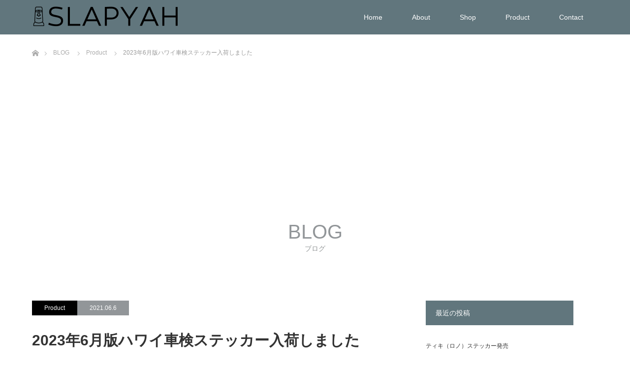

--- FILE ---
content_type: text/html; charset=UTF-8
request_url: https://slapyah.com/hawaii_inspection_sticker_0623/
body_size: 36911
content:
<!DOCTYPE html>
<html class="pc" lang="ja">
<head>
<meta charset="UTF-8">
<!--[if IE]><meta http-equiv="X-UA-Compatible" content="IE=edge"><![endif]-->
<meta name="viewport" content="width=device-width">
<title>2023年6月版ハワイ車検ステッカー入荷しました | スラップヤ</title>
<meta name="description" content="6月に入っても中々入荷しなかった車検ステッカー、2023年6月版入荷です。今回入荷したのは 2023年6月のインスペクションステッカーとなります。お問合せ頂いていたお客様、お待たせ致しました。">
<link rel="pingback" href="https://slapyah.com/wp/xmlrpc.php">
<link rel="shortcut icon" href="http://slapyah.com/wp/wp-content/uploads/tcd-w/favicon.ico">
<meta name='robots' content='max-image-preview:large' />
<link rel='dns-prefetch' href='//www.google.com' />
<link rel='dns-prefetch' href='//www.googletagmanager.com' />
<link rel='dns-prefetch' href='//s.w.org' />
<link rel="alternate" type="application/rss+xml" title="スラップヤ &raquo; フィード" href="https://slapyah.com/feed/" />
<link rel="alternate" type="application/rss+xml" title="スラップヤ &raquo; コメントフィード" href="https://slapyah.com/comments/feed/" />
<link rel="alternate" type="application/rss+xml" title="スラップヤ &raquo; 2023年6月版ハワイ車検ステッカー入荷しました のコメントのフィード" href="https://slapyah.com/hawaii_inspection_sticker_0623/feed/" />
		<script type="text/javascript">
			window._wpemojiSettings = {"baseUrl":"https:\/\/s.w.org\/images\/core\/emoji\/13.1.0\/72x72\/","ext":".png","svgUrl":"https:\/\/s.w.org\/images\/core\/emoji\/13.1.0\/svg\/","svgExt":".svg","source":{"concatemoji":"https:\/\/slapyah.com\/wp\/wp-includes\/js\/wp-emoji-release.min.js?ver=5.8.12"}};
			!function(e,a,t){var n,r,o,i=a.createElement("canvas"),p=i.getContext&&i.getContext("2d");function s(e,t){var a=String.fromCharCode;p.clearRect(0,0,i.width,i.height),p.fillText(a.apply(this,e),0,0);e=i.toDataURL();return p.clearRect(0,0,i.width,i.height),p.fillText(a.apply(this,t),0,0),e===i.toDataURL()}function c(e){var t=a.createElement("script");t.src=e,t.defer=t.type="text/javascript",a.getElementsByTagName("head")[0].appendChild(t)}for(o=Array("flag","emoji"),t.supports={everything:!0,everythingExceptFlag:!0},r=0;r<o.length;r++)t.supports[o[r]]=function(e){if(!p||!p.fillText)return!1;switch(p.textBaseline="top",p.font="600 32px Arial",e){case"flag":return s([127987,65039,8205,9895,65039],[127987,65039,8203,9895,65039])?!1:!s([55356,56826,55356,56819],[55356,56826,8203,55356,56819])&&!s([55356,57332,56128,56423,56128,56418,56128,56421,56128,56430,56128,56423,56128,56447],[55356,57332,8203,56128,56423,8203,56128,56418,8203,56128,56421,8203,56128,56430,8203,56128,56423,8203,56128,56447]);case"emoji":return!s([10084,65039,8205,55357,56613],[10084,65039,8203,55357,56613])}return!1}(o[r]),t.supports.everything=t.supports.everything&&t.supports[o[r]],"flag"!==o[r]&&(t.supports.everythingExceptFlag=t.supports.everythingExceptFlag&&t.supports[o[r]]);t.supports.everythingExceptFlag=t.supports.everythingExceptFlag&&!t.supports.flag,t.DOMReady=!1,t.readyCallback=function(){t.DOMReady=!0},t.supports.everything||(n=function(){t.readyCallback()},a.addEventListener?(a.addEventListener("DOMContentLoaded",n,!1),e.addEventListener("load",n,!1)):(e.attachEvent("onload",n),a.attachEvent("onreadystatechange",function(){"complete"===a.readyState&&t.readyCallback()})),(n=t.source||{}).concatemoji?c(n.concatemoji):n.wpemoji&&n.twemoji&&(c(n.twemoji),c(n.wpemoji)))}(window,document,window._wpemojiSettings);
		</script>
		<link rel="preconnect" href="https://fonts.googleapis.com">
<link rel="preconnect" href="https://fonts.gstatic.com" crossorigin>
<link href="https://fonts.googleapis.com/css2?family=Noto+Sans+JP:wght@400;600" rel="stylesheet">
<style type="text/css">
img.wp-smiley,
img.emoji {
	display: inline !important;
	border: none !important;
	box-shadow: none !important;
	height: 1em !important;
	width: 1em !important;
	margin: 0 .07em !important;
	vertical-align: -0.1em !important;
	background: none !important;
	padding: 0 !important;
}
</style>
	<link rel='stylesheet' id='style-css'  href='https://slapyah.com/wp/wp-content/themes/unique_tcd044/style.css?ver=2.1.1' type='text/css' media='all' />
<link rel='stylesheet' id='wp-block-library-css'  href='https://slapyah.com/wp/wp-includes/css/dist/block-library/style.min.css?ver=5.8.12' type='text/css' media='all' />
<link rel='stylesheet' id='contact-form-7-css'  href='https://slapyah.com/wp/wp-content/plugins/contact-form-7/includes/css/styles.css?ver=5.5.6' type='text/css' media='all' />
<style>:root {
  --tcd-font-type1: Arial,"Hiragino Sans","Yu Gothic Medium","Meiryo",sans-serif;
  --tcd-font-type2: "Times New Roman",Times,"Yu Mincho","游明朝","游明朝体","Hiragino Mincho Pro",serif;
  --tcd-font-type3: Palatino,"Yu Kyokasho","游教科書体","UD デジタル 教科書体 N","游明朝","游明朝体","Hiragino Mincho Pro","Meiryo",serif;
  --tcd-font-type-logo: "Noto Sans JP",sans-serif;
}</style>
<script type='text/javascript' src='https://slapyah.com/wp/wp-includes/js/jquery/jquery.min.js?ver=3.6.0' id='jquery-core-js'></script>
<script type='text/javascript' src='https://slapyah.com/wp/wp-includes/js/jquery/jquery-migrate.min.js?ver=3.3.2' id='jquery-migrate-js'></script>

<!-- Site Kit によって追加された Google タグ（gtag.js）スニペット -->
<!-- Google アナリティクス スニペット (Site Kit が追加) -->
<script type='text/javascript' src='https://www.googletagmanager.com/gtag/js?id=GT-MQPB3WC' id='google_gtagjs-js' async></script>
<script type='text/javascript' id='google_gtagjs-js-after'>
window.dataLayer = window.dataLayer || [];function gtag(){dataLayer.push(arguments);}
gtag("set","linker",{"domains":["slapyah.com"]});
gtag("js", new Date());
gtag("set", "developer_id.dZTNiMT", true);
gtag("config", "GT-MQPB3WC");
</script>
<link rel="https://api.w.org/" href="https://slapyah.com/wp-json/" /><link rel="alternate" type="application/json" href="https://slapyah.com/wp-json/wp/v2/posts/889" /><link rel="canonical" href="https://slapyah.com/hawaii_inspection_sticker_0623/" />
<link rel='shortlink' href='https://slapyah.com/?p=889' />
<link rel="alternate" type="application/json+oembed" href="https://slapyah.com/wp-json/oembed/1.0/embed?url=https%3A%2F%2Fslapyah.com%2Fhawaii_inspection_sticker_0623%2F" />
<link rel="alternate" type="text/xml+oembed" href="https://slapyah.com/wp-json/oembed/1.0/embed?url=https%3A%2F%2Fslapyah.com%2Fhawaii_inspection_sticker_0623%2F&#038;format=xml" />
<!-- Favicon Rotator -->
<link rel="shortcut icon" href="https://slapyah.com/wp/wp-content/uploads/2020/01/favicon32.png" />
<link rel="apple-touch-icon-precomposed" href="https://slapyah.com/wp/wp-content/uploads/2020/01/favicon180.png" />
<!-- End Favicon Rotator -->
<meta name="generator" content="Site Kit by Google 1.170.0" />
<link rel="stylesheet" href="https://slapyah.com/wp/wp-content/themes/unique_tcd044/css/design-plus.css?ver=2.1.1">
<link rel="stylesheet" href="https://slapyah.com/wp/wp-content/themes/unique_tcd044/css/sns-botton.css?ver=2.1.1">
<link rel="stylesheet" href="https://slapyah.com/wp/wp-content/themes/unique_tcd044/css/responsive.css?ver=2.1.1">
<link rel="stylesheet" href="https://slapyah.com/wp/wp-content/themes/unique_tcd044/css/footer-bar.css?ver=2.1.1">

<script src="https://slapyah.com/wp/wp-content/themes/unique_tcd044/js/jquery.easing.1.4.js?ver=2.1.1"></script>
<script src="https://slapyah.com/wp/wp-content/themes/unique_tcd044/js/jscript.js?ver=2.1.1"></script>
<script src="https://slapyah.com/wp/wp-content/themes/unique_tcd044/js/footer-bar.js?ver=2.1.1"></script>
<script src="https://slapyah.com/wp/wp-content/themes/unique_tcd044/js/comment.js?ver=2.1.1"></script>

<style type="text/css">

body, input, textarea { font-family: var(--tcd-font-type1); }

.rich_font { font-family: var(--tcd-font-type1); }


.rich_font_logo { font-family: var(--tcd-font-type-logo); font-weight: bold !important;}

body { font-size:15px; }


#footer_top .logo { font-size:21px; }

#post_title { font-size:30px; }
.post_content { font-size:15px; }
.post_content a, .post_content a:hover, .custom-html-widget a, .custom-html-widget a:hover { color: #00AAC4; }

#related_post li a.image img, .styled_post_list1 .image img, #recent_news .image img, .work_list_widget .image img, #blog_list .image img {
  -webkit-transition: all 0.75s ease; -moz-transition: all 0.75s ease; transition: all 0.75s ease;
  -webkit-transform: scale(1); -moz-transform: scale(1); -ms-transform: scale(1); -o-transform: scale(1); transform: scale(1);
  -webkit-backface-visibility:hidden; backface-visibility:hidden;
}
#related_post li a.image:hover img, .styled_post_list1 .image:hover img, #recent_news .image:hover img, .work_list_widget .image:hover img, #blog_list .image:hover img {
  -webkit-transform: scale(1.2); -moz-transform: scale(1.2); -ms-transform: scale(1.2); -o-transform: scale(1.2); transform: scale(1.2);
}
#header, .pc #global_menu ul ul a, #footer_bottom, #related_post .headline, #comment_headline, .side_headline, .mobile #copyright, .mobile .home #header, #archive_news_list .headline
  { background-color:#61767D; }

.page_navi .current { background-color:#61767D!important; border-color:#61767D!important; }
.page_navi .current + .page-numbers { border-left-color:#61767D; }


.header_fix #header, .pc .header_fix #global_menu ul ul a, .mobile .header_fix #header
  { background-color:rgba(97,118,125,0.7); }

#header a, mobile a.menu_button:before
  { color:#FFFFFF; }

#footer_bottom, #footer_bottom a
  { color:#FFFFFF; }

.pc #global_menu ul ul li.menu-item-has-children > a:before
  { border-color:transparent transparent transparent #FFFFFF; }

.pc #global_menu ul ul a:hover
  { color:#fff; }

.pc #global_menu ul ul li.menu-item-has-children > a:hover:before
  { border-color:transparent transparent transparent #fff; }

a:hover, .pc #header .logo a:hover, #comment_header ul li a:hover, .pc #global_menu > ul > li.active > a, .pc #global_menu li.current-menu-item > a, .pc #global_menu > ul > li > a:hover, #header_logo .logo a:hover, #bread_crumb li.home a:hover:before, #bread_crumb li a:hover, .color_headline, #footer_bottom a:hover
  { color:#00AAC4; }
.index_recent_post li a:hover { color:#00AAC4!important; }

#return_top a:hover, .next_page_link a:hover, .collapse_category_list li a:hover .count, .slick-arrow:hover, .page_navi a:hover, .page_navi p.back a:hover, .mobile #global_menu li a:hover,
  #wp-calendar td a:hover, #wp-calendar #prev a:hover, #wp-calendar #next a:hover, .widget_search #search-btn input:hover, .widget_search #searchsubmit:hover, .side_widget.google_search #searchsubmit:hover,
    #submit_comment:hover, #comment_header ul li a:hover, #comment_header ul li.comment_switch_active a, #comment_header #comment_closed p, #post_pagination a:hover, a.menu_button:hover,
      #work_navigation a:hover, #work_side_content a:hover, #work_button a:hover, #blog_list .category a:hover, #post_meta_top .category a:hover, .work_list .category a:hover, .box_list .link_button a:hover
        { background-color:#00AAC4; }

.pc #global_menu ul ul a:hover, .index_news_list a.archive_link:hover
  { background-color:#00AAC4; }

#comment_textarea textarea:focus, #guest_info input:focus, #comment_header ul li a:hover, #comment_header ul li.comment_switch_active a, #comment_header #comment_closed p, .page_navi .page-numbers:hover
  { border-color:#00AAC4; }
.page_navi .page-numbers:hover + .page-numbers { border-left-color:#00AAC4; }

#comment_header ul li.comment_switch_active a:after, #comment_header #comment_closed p:after
  { border-color:#00AAC4 transparent transparent transparent; }

.collapse_category_list li a:before
  { border-color: transparent transparent transparent #00AAC4; }

#site_loader_spinner { border:4px solid rgba(97,118,125,0.2); border-top-color:#61767D; }


</style>



<meta name="google-site-verification" content="lSyJkVKKUDLwPVSEM44rhe4QR2t_ZiN6xeThJPfoz78"><style type="text/css"></style></head>
<body id="body" class="post-template-default single single-post postid-889 single-format-standard wp-embed-responsive">

<div id="site_loader_overlay">
 <div id="site_loader_spinner"></div>
</div>
<div id="site_wrap">

 <div id="header">
  <div id="header_inner" class="clearfix">
   <div id="logo_image">
 <div class="logo">
  <a href="https://slapyah.com/" title="スラップヤ">
      <img class="pc_logo_image" style="width:50%; height:auto;" src="https://slapyah.com/wp/wp-content/uploads/2017/11/ロゴ.png?1768484237" alt="スラップヤ" title="スラップヤ" />
         <img class="mobile_logo_image" style="width:50%; height:auto;" src="https://slapyah.com/wp/wp-content/uploads/2017/11/フッターロゴ.png?1768484237" alt="スラップヤ" title="スラップヤ" />
     </a>
 </div>
</div>
      <div id="global_menu">
    <ul id="menu-%e3%82%b0%e3%83%ad%e3%83%bc%e3%83%90%e3%83%ab%e3%83%a1%e3%83%8b%e3%83%a5%e3%83%bc" class="menu"><li id="menu-item-26" class="menu-item menu-item-type-custom menu-item-object-custom menu-item-home menu-item-26"><a href="https://slapyah.com">Home</a></li>
<li id="menu-item-207" class="menu-item menu-item-type-post_type menu-item-object-page menu-item-207"><a href="https://slapyah.com/about/">About</a></li>
<li id="menu-item-208" class="menu-item menu-item-type-custom menu-item-object-custom menu-item-208"><a href="https://www.shop.slapyah.com/">Shop</a></li>
<li id="menu-item-215" class="menu-item menu-item-type-custom menu-item-object-custom menu-item-215"><a href="https://slapyah.com/work/">Product</a></li>
<li id="menu-item-209" class="menu-item menu-item-type-post_type menu-item-object-page menu-item-209"><a href="https://slapyah.com/contact/">Contact</a></li>
</ul>   </div>
   <a href="#" class="menu_button"><span>menu</span></a>
     </div>
 </div><!-- END #header -->


 <div id="top">

  
 </div><!-- END #top -->

 <div id="main_contents" class="clearfix">


<div id="bread_crumb">

<ul class="clearfix" itemscope itemtype="http://schema.org/BreadcrumbList">
 <li itemprop="itemListElement" itemscope itemtype="http://schema.org/ListItem" class="home"><a itemprop="item" href="https://slapyah.com/"><span itemprop="name">ホーム</span></a><meta itemprop="position" content="1" /></li>

 <li itemprop="itemListElement" itemscope itemtype="http://schema.org/ListItem"><a itemprop="item" href="https://slapyah.com/blog-all/"><span itemprop="name">BLOG</span></a><meta itemprop="position" content="2" /></li>
 <li itemprop="itemListElement" itemscope itemtype="http://schema.org/ListItem">
    <a itemprop="item" href="https://slapyah.com/category/product/"><span itemprop="name">Product</span></a>
     <meta itemprop="position" content="3" /></li>
 <li itemprop="itemListElement" itemscope itemtype="http://schema.org/ListItem" class="last"><span itemprop="name">2023年6月版ハワイ車検ステッカー入荷しました</span><meta itemprop="position" content="4" /></li>

</ul>
</div>

<div id="main_col" class="clearfix">

  <div id="page_header">
    <div class="headline rich_font" style="font-size:40px;">BLOG</div>
      <div class="desc" style="font-size:14px;">
   <p>ブログ</p>
  </div>
   </div><!-- END #page_header -->
 
 <div class="flex_layout">

 <div id="left_col">

  
  <div id="article">

         <ul id="post_meta_top" class="clearfix">
    <li class="category"><a href="https://slapyah.com/category/product/">Product</a>
</li>    <li class="date"><time class="entry-date updated" datetime="2021-06-24T15:27:55+09:00">2021.06.6</time></li>   </ul>
      
   
   <h1 id="post_title" class="rich_font">2023年6月版ハワイ車検ステッカー入荷しました</h1>

   
      
   
   <div class="post_content clearfix">
    <p>6月に入っても中々入荷しなかった車検ステッカー、2023年6月版入荷です。</p>
<p><img loading="lazy" class="alignnone size-medium wp-image-890" src="https://slapyah.com/wp/wp-content/uploads/2021/06/ハワイセーフティチェックステッカー2023年6月-600x400.jpg" alt="ハワイセーフティチェックステッカー2023年6月" width="600" height="400" srcset="https://slapyah.com/wp/wp-content/uploads/2021/06/ハワイセーフティチェックステッカー2023年6月-600x400.jpg 600w, https://slapyah.com/wp/wp-content/uploads/2021/06/ハワイセーフティチェックステッカー2023年6月-1024x683.jpg 1024w, https://slapyah.com/wp/wp-content/uploads/2021/06/ハワイセーフティチェックステッカー2023年6月-768x512.jpg 768w, https://slapyah.com/wp/wp-content/uploads/2021/06/ハワイセーフティチェックステッカー2023年6月.jpg 1200w" sizes="(max-width: 600px) 100vw, 600px" /></p>
<p>今回入荷したのは[06・23] 2023年6月のインスペクションステッカーとなります。</p>
<p>お問合せ頂いていたお客様、お待たせ致しました。</p>
<p><a href="https://slapyah.com/"><img loading="lazy" class="alignnone size-medium wp-image-111" src="https://slapyah.com/wp/wp-content/uploads/2017/10/online_shop-600x150.jpg" alt="ハワイアンステッカーの通販" width="600" height="150" /></a></p>
       </div>

      <div class="single_share clearfix" id="single_share_bottom">
    <div class="share-type2 share-btm">
 
	<div class="sns">
		<ul class="type2 clearfix">
			<li class="twitter">
				<a href="https://twitter.com/intent/tweet?text=2023%E5%B9%B46%E6%9C%88%E7%89%88%E3%83%8F%E3%83%AF%E3%82%A4%E8%BB%8A%E6%A4%9C%E3%82%B9%E3%83%86%E3%83%83%E3%82%AB%E3%83%BC%E5%85%A5%E8%8D%B7%E3%81%97%E3%81%BE%E3%81%97%E3%81%9F&url=https%3A%2F%2Fslapyah.com%2Fhawaii_inspection_sticker_0623%2F&via=&tw_p=tweetbutton&related=" onclick="javascript:window.open(this.href, '', 'menubar=no,toolbar=no,resizable=yes,scrollbars=yes,height=400,width=600');return false;"><i class="icon-twitter"></i><span class="ttl">Post</span><span class="share-count"></span></a>
			</li>
			<li class="facebook">
				<a href="//www.facebook.com/sharer/sharer.php?u=https://slapyah.com/hawaii_inspection_sticker_0623/&amp;t=2023%E5%B9%B46%E6%9C%88%E7%89%88%E3%83%8F%E3%83%AF%E3%82%A4%E8%BB%8A%E6%A4%9C%E3%82%B9%E3%83%86%E3%83%83%E3%82%AB%E3%83%BC%E5%85%A5%E8%8D%B7%E3%81%97%E3%81%BE%E3%81%97%E3%81%9F" class="facebook-btn-icon-link" target="blank" rel="nofollow"><i class="icon-facebook"></i><span class="ttl">Share</span><span class="share-count"></span></a>
			</li>
		</ul>
	</div>
</div>
   </div>
   
      <ul id="post_meta_bottom" class="clearfix">
        <li class="post_category"><a href="https://slapyah.com/category/product/" rel="category tag">Product</a></li>    <li class="post_tag"><a href="https://slapyah.com/tag/%e3%82%a4%e3%83%b3%e3%82%b9%e3%83%9a%e3%82%af%e3%82%b7%e3%83%a7%e3%83%b3%e3%82%b9%e3%83%86%e3%83%83%e3%82%ab%e3%83%bc/" rel="tag">インスペクションステッカー</a>, <a href="https://slapyah.com/tag/%e3%82%bb%e3%83%bc%e3%83%95%e3%83%86%e3%82%a3%e3%83%81%e3%82%a7%e3%83%83%e3%82%af%e3%82%b9%e3%83%86%e3%83%83%e3%82%ab%e3%83%bc/" rel="tag">セーフティチェックステッカー</a>, <a href="https://slapyah.com/tag/%e3%83%8f%e3%83%af%e3%82%a4%e8%bb%8a%e6%a4%9c%e3%82%b9%e3%83%86%e3%83%83%e3%82%ab%e3%83%bc/" rel="tag">ハワイ車検ステッカー</a></li>       </ul>
   
      <div id="previous_next_post" class="clearfix">
    <div class='prev_post'><a href='https://slapyah.com/hawaii_lifeguard_tower/' title='ハワイのライフガードタワーステッカーがそろそろ！'>ハワイのライフガードタワーステッカーがそろそろ！</a></div>
<div class='next_post'><a href='https://slapyah.com/hawaii_livecamera/' title='ハワイのライブカメラ一覧'>ハワイのライブカメラ一覧</a></div>
   </div>
   
  </div><!-- END #article -->

    
  
    <div id="related_post">
   <h2 class="headline"><span>関連記事</span></h2>
   <ol>
        <li class="clearfix num1">
     <a class="image" href="https://slapyah.com/aloha_sticker/">
	<img width="300" height="200" src="https://slapyah.com/wp/wp-content/uploads/2017/10/ハワイアロハステッカー.jpg" class="attachment-size1 size-size1 wp-post-image" alt="ハワイアロハステッカー" loading="lazy" />		</a>
     <h3 class="title"><a href="https://slapyah.com/aloha_sticker/" name="">アロハステッカー</a></h3>
    </li>
        <li class="clearfix num2">
     <a class="image" href="https://slapyah.com/hawaiian-spec/">
	<img width="300" height="300" src="https://slapyah.com/wp/wp-content/uploads/2021/01/ハワイ車検ステッカー2023年1月-300x300.jpg" class="attachment-size1 size-size1 wp-post-image" alt="" loading="lazy" srcset="https://slapyah.com/wp/wp-content/uploads/2021/01/ハワイ車検ステッカー2023年1月-300x300.jpg 300w, https://slapyah.com/wp/wp-content/uploads/2021/01/ハワイ車検ステッカー2023年1月-400x400.jpg 400w, https://slapyah.com/wp/wp-content/uploads/2021/01/ハワイ車検ステッカー2023年1月-120x120.jpg 120w" sizes="(max-width: 300px) 100vw, 300px" />		</a>
     <h3 class="title"><a href="https://slapyah.com/hawaiian-spec/" name="">ハワイ仕様の車に</a></h3>
    </li>
        <li class="clearfix num3">
     <a class="image" href="https://slapyah.com/hawaii_island_sticker/">
	<img width="300" height="200" src="https://slapyah.com/wp/wp-content/uploads/2017/10/ハワイ諸島ステッカー.jpg" class="attachment-size1 size-size1 wp-post-image" alt="ハワイ諸島ステッカー" loading="lazy" />		</a>
     <h3 class="title"><a href="https://slapyah.com/hawaii_island_sticker/" name="">ハワイ諸島ステッカー</a></h3>
    </li>
        <li class="clearfix num4">
     <a class="image" href="https://slapyah.com/easter_moai/">
	<img width="300" height="300" src="https://slapyah.com/wp/wp-content/uploads/2019/11/イースター島モアイ像ステッカー--300x300.jpg" class="attachment-size1 size-size1 wp-post-image" alt="イースター島モアイ像ステッカー" loading="lazy" srcset="https://slapyah.com/wp/wp-content/uploads/2019/11/イースター島モアイ像ステッカー--300x300.jpg 300w, https://slapyah.com/wp/wp-content/uploads/2019/11/イースター島モアイ像ステッカー--400x400.jpg 400w, https://slapyah.com/wp/wp-content/uploads/2019/11/イースター島モアイ像ステッカー--120x120.jpg 120w" sizes="(max-width: 300px) 100vw, 300px" />		</a>
     <h3 class="title"><a href="https://slapyah.com/easter_moai/" name="">イースター島のモアイはなぜ人々を惹きつける？</a></h3>
    </li>
        <li class="clearfix num5">
     <a class="image" href="https://slapyah.com/hawaii_inspection_sticker_0523/">
	<img width="300" height="300" src="https://slapyah.com/wp/wp-content/uploads/2021/04/25年5月車検ステッカー-300x300.jpg" class="attachment-size1 size-size1 wp-post-image" alt="25年5月車検ステッカー" loading="lazy" srcset="https://slapyah.com/wp/wp-content/uploads/2021/04/25年5月車検ステッカー-300x300.jpg 300w, https://slapyah.com/wp/wp-content/uploads/2021/04/25年5月車検ステッカー-400x400.jpg 400w, https://slapyah.com/wp/wp-content/uploads/2021/04/25年5月車検ステッカー-120x120.jpg 120w" sizes="(max-width: 300px) 100vw, 300px" />		</a>
     <h3 class="title"><a href="https://slapyah.com/hawaii_inspection_sticker_0523/" name="">新しいハワイ車検ステッカー入荷しました</a></h3>
    </li>
        <li class="clearfix num6">
     <a class="image" href="https://slapyah.com/ifcancanifnocannocan-sticker/">
	<img width="300" height="300" src="https://slapyah.com/wp/wp-content/uploads/2022/09/IFCANCANIFNOCANNOCANステッカー発売-300x300.jpg" class="attachment-size1 size-size1 wp-post-image" alt="IFCANCANIFNOCANNOCANステッカー発売" loading="lazy" srcset="https://slapyah.com/wp/wp-content/uploads/2022/09/IFCANCANIFNOCANNOCANステッカー発売-300x300.jpg 300w, https://slapyah.com/wp/wp-content/uploads/2022/09/IFCANCANIFNOCANNOCANステッカー発売-600x600.jpg 600w, https://slapyah.com/wp/wp-content/uploads/2022/09/IFCANCANIFNOCANNOCANステッカー発売-400x400.jpg 400w, https://slapyah.com/wp/wp-content/uploads/2022/09/IFCANCANIFNOCANNOCANステッカー発売-768x768.jpg 768w, https://slapyah.com/wp/wp-content/uploads/2022/09/IFCANCANIFNOCANNOCANステッカー発売-800x800.jpg 800w, https://slapyah.com/wp/wp-content/uploads/2022/09/IFCANCANIFNOCANNOCANステッカー発売-120x120.jpg 120w, https://slapyah.com/wp/wp-content/uploads/2022/09/IFCANCANIFNOCANNOCANステッカー発売.jpg 1000w" sizes="(max-width: 300px) 100vw, 300px" />		</a>
     <h3 class="title"><a href="https://slapyah.com/ifcancanifnocannocan-sticker/" name="">IF CAN CAN IF NO CAN NO CANステッカー発売！…</a></h3>
    </li>
        <li class="clearfix num7">
     <a class="image" href="https://slapyah.com/original_aloha_sticker/">
	<img width="300" height="200" src="https://slapyah.com/wp/wp-content/uploads/2017/10/オリジナルアロハステッカー.jpg" class="attachment-size1 size-size1 wp-post-image" alt="オリジナルアロハステッカー" loading="lazy" />		</a>
     <h3 class="title"><a href="https://slapyah.com/original_aloha_sticker/" name="">オリジナルアロハステッカー</a></h3>
    </li>
        <li class="clearfix num8">
     <a class="image" href="https://slapyah.com/hawaii_inspection_stickers/">
	<img width="300" height="300" src="https://slapyah.com/wp/wp-content/uploads/2020/10/ハワイ車検レプリカの通販-300x300.jpg" class="attachment-size1 size-size1 wp-post-image" alt="ハワイ車検レプリカの通販" loading="lazy" srcset="https://slapyah.com/wp/wp-content/uploads/2020/10/ハワイ車検レプリカの通販-300x300.jpg 300w, https://slapyah.com/wp/wp-content/uploads/2020/10/ハワイ車検レプリカの通販-400x400.jpg 400w, https://slapyah.com/wp/wp-content/uploads/2020/10/ハワイ車検レプリカの通販-120x120.jpg 120w" sizes="(max-width: 300px) 100vw, 300px" />		</a>
     <h3 class="title"><a href="https://slapyah.com/hawaii_inspection_stickers/" name="">ハワイのインスペクションステッカー通販</a></h3>
    </li>
       </ol>
  </div>
    
  
 </div><!-- END #left_col -->

  <div id="side_col">
  
		<div class="side_widget clearfix widget_recent_entries" id="recent-posts-4">

		<div class="side_headline"><span>最近の投稿</span></div>
		<ul>
											<li>
					<a href="https://slapyah.com/tiki-lono/">ティキ（ロノ）ステッカー発売</a>
									</li>
											<li>
					<a href="https://slapyah.com/aloha-writingbrush/">アロハライティングブラシステッカー発売</a>
									</li>
											<li>
					<a href="https://slapyah.com/yessahblessah-sticker/">イエッサブレッサステッカー発売</a>
									</li>
											<li>
					<a href="https://slapyah.com/chee-sticker/">CHEE！ステッカー発売</a>
									</li>
											<li>
					<a href="https://slapyah.com/aloha-anunnaki-sticker/">アロハアヌンナキステッカー発売</a>
									</li>
					</ul>

		</div>
<div class="side_widget clearfix widget_search" id="search-2">
<div class="side_headline"><span>検索</span></div><form role="search" method="get" id="searchform" class="searchform" action="https://slapyah.com/">
				<div>
					<label class="screen-reader-text" for="s">検索:</label>
					<input type="text" value="" name="s" id="s" />
					<input type="submit" id="searchsubmit" value="検索" />
				</div>
			</form></div>
<div class="side_widget clearfix widget_text" id="text-2">
			<div class="textwidget"><p><script async src="//pagead2.googlesyndication.com/pagead/js/adsbygoogle.js"></script><br />
<!-- 縦長バナー --><br />
<ins class="adsbygoogle"
     style="display:inline-block;width:300px;height:600px"
     data-ad-client="ca-pub-3585024784082149"
     data-ad-slot="9268568915"></ins><br />
<script>
(adsbygoogle = window.adsbygoogle || []).push({});
</script></p>
</div>
		</div>
 </div>
 </div>
</div><!-- END #main_col -->


 </div><!-- END #main_contents -->

 <div id="return_top">
  <a href="#body"><span>PAGE TOP</span></a>
 </div>

 <div id="footer_top">
  <div id="footer_top_inner" class="clearfix">

   <div id="footer_menu_widget_area">

        <div id="footer_menu" class="clearfix has_two_menu">
     <div class="headline">MENU</div>
          <div id="footer_menu1" class="footer_menu clearfix">
      <ul id="menu-%e3%83%95%e3%83%83%e3%82%bf%e3%83%bc%e3%83%a1%e3%83%8b%e3%83%a5%e3%83%bc1" class="menu"><li id="menu-item-210" class="menu-item menu-item-type-custom menu-item-object-custom menu-item-home menu-item-210"><a href="http://slapyah.com">Home</a></li>
<li id="menu-item-211" class="menu-item menu-item-type-post_type menu-item-object-page menu-item-211"><a href="https://slapyah.com/about/">About</a></li>
<li id="menu-item-216" class="menu-item menu-item-type-custom menu-item-object-custom menu-item-216"><a href="https://www.shop.slapyah.com/">Shop</a></li>
<li id="menu-item-213" class="menu-item menu-item-type-custom menu-item-object-custom menu-item-213"><a href="http://slapyah.com/work/">Product</a></li>
<li id="menu-item-212" class="menu-item menu-item-type-post_type menu-item-object-page current_page_parent menu-item-212"><a href="https://slapyah.com/blog-all/">Blog</a></li>
<li id="menu-item-214" class="menu-item menu-item-type-post_type menu-item-object-page menu-item-214"><a href="https://slapyah.com/contact/">Contact</a></li>
</ul>     </div>
               <div id="footer_menu2" class="footer_menu clearfix">
      <ul id="menu-%e3%83%95%e3%83%83%e3%82%bf%e3%83%bc%e3%83%a1%e3%83%8b%e3%83%a5%e3%83%bc2" class="menu"><li id="menu-item-524" class="menu-item menu-item-type-post_type menu-item-object-page menu-item-524"><a href="https://slapyah.com/stick_on/">切り抜きステッカー貼り方</a></li>
<li id="menu-item-866" class="menu-item menu-item-type-custom menu-item-object-custom menu-item-866"><a href="https://www.instagram.com/slap_yah">Instagram</a></li>
<li id="menu-item-867" class="menu-item menu-item-type-custom menu-item-object-custom menu-item-867"><a href="https://twitter.com/slap_yah">Twitter</a></li>
</ul>     </div>
         </div>
    
        <div class="footer_widget" id="footer_left_widget">
     
		<div class="side_widget clearfix widget_recent_entries" id="recent-posts-5">

		<div class="footer_headline"><span>BLOG</span></div>
		<ul>
											<li>
					<a href="https://slapyah.com/tiki-lono/">ティキ（ロノ）ステッカー発売</a>
									</li>
											<li>
					<a href="https://slapyah.com/aloha-writingbrush/">アロハライティングブラシステッカー発売</a>
									</li>
											<li>
					<a href="https://slapyah.com/yessahblessah-sticker/">イエッサブレッサステッカー発売</a>
									</li>
					</ul>

		</div>
<div class="side_widget clearfix widget_search" id="search-3">
<div class="footer_headline"><span>検索</span></div><form role="search" method="get" id="searchform" class="searchform" action="https://slapyah.com/">
				<div>
					<label class="screen-reader-text" for="s">検索:</label>
					<input type="text" value="" name="s" id="s" />
					<input type="submit" id="searchsubmit" value="検索" />
				</div>
			</form></div>
    </div>
    
        <div class="footer_widget" id="footer_right_widget">
     <div class="side_widget clearfix widget_text" id="text-3">
<div class="footer_headline"><span>AD</span></div>			<div class="textwidget"><p><script async src="//pagead2.googlesyndication.com/pagead/js/adsbygoogle.js"></script><br />
<!-- PC用 --><br />
<ins class="adsbygoogle" style="display: inline-block; width: 300px; height: 250px;" data-ad-client="ca-pub-3585024784082149" data-ad-slot="1287610115"></ins><br />
<script>
(adsbygoogle = window.adsbygoogle || []).push({});
</script></p>
</div>
		</div>
    </div>
    
   </div><!-- END #footer_menu_widget_area -->

      <div id="footer_address">
    <div class="logo_area">
 <p class="logo"><a class="rich_font_logo" href="https://slapyah.com/">スラップヤ</a></p>
</div>
    <div class="info"><p>ハワイアンステッカー通販のスラップヤ</p>
</div>        <ul id="footer_social_link" class="clearfix">
     <li class="twitter"><a class="target_blank" href="https://twitter.com/slap_yah">X</a></li>          <li class="insta"><a class="target_blank" href="https://www.instagram.com/slap_yah">Instagram</a></li>           <li class="rss"><a class="target_blank" href="https://slapyah.com/feed/">RSS</a></li>    </ul>
       </div>

  </div><!-- END #footer_top_inner -->
 </div><!-- END #footer_top -->

 <div id="footer_bottom">
  <div id="footer_bottom_inner" class="clearfix">

   
   <p id="copyright">Copyright &copy;&nbsp; <a href="https://slapyah.com/">スラップヤ</a></p>

  </div><!-- END #footer_bottom_inner -->
 </div><!-- END #footer_bottom -->

 
</div><!-- #site_wrap -->

 <script>
 
 jQuery(document).ready(function($){

  function after_load() {
    $('#site_loader_spinner').delay(300).fadeOut(600);
    $('#site_loader_overlay').delay(600).fadeOut(900);
    $('#site_wrap').css('display', 'block');
    if ($('.pb_slider').length) {
      $('.pb_slider').slick('setPosition');
      $('.pb_slider_nav').slick('setPosition');
    }
    if ($('.pb_tab_slider').length) {
      $('.pb_tab_slider').slick('setPosition');
    }
    $(window).trigger('resize');
  }

  $(window).load(function () {
    after_load();
      });

  $(function(){
    setTimeout(function(){
      if( $('#site_loader_overlay').is(':visible') ) {
        after_load();
      }
    }, 3000);
  });

 });

 </script>


<script type='text/javascript' src='https://slapyah.com/wp/wp-includes/js/comment-reply.min.js?ver=5.8.12' id='comment-reply-js'></script>
<script type='text/javascript' src='https://slapyah.com/wp/wp-includes/js/dist/vendor/regenerator-runtime.min.js?ver=0.13.7' id='regenerator-runtime-js'></script>
<script type='text/javascript' src='https://slapyah.com/wp/wp-includes/js/dist/vendor/wp-polyfill.min.js?ver=3.15.0' id='wp-polyfill-js'></script>
<script type='text/javascript' id='contact-form-7-js-extra'>
/* <![CDATA[ */
var wpcf7 = {"api":{"root":"https:\/\/slapyah.com\/wp-json\/","namespace":"contact-form-7\/v1"}};
/* ]]> */
</script>
<script type='text/javascript' src='https://slapyah.com/wp/wp-content/plugins/contact-form-7/includes/js/index.js?ver=5.5.6' id='contact-form-7-js'></script>
<script type='text/javascript' id='google-invisible-recaptcha-js-before'>
var renderInvisibleReCaptcha = function() {

    for (var i = 0; i < document.forms.length; ++i) {
        var form = document.forms[i];
        var holder = form.querySelector('.inv-recaptcha-holder');

        if (null === holder) continue;
		holder.innerHTML = '';

         (function(frm){
			var cf7SubmitElm = frm.querySelector('.wpcf7-submit');
            var holderId = grecaptcha.render(holder,{
                'sitekey': '6LdsmwEVAAAAALow5vX6lMlkFWdsCFqgZC1mH1Iu', 'size': 'invisible', 'badge' : 'inline',
                'callback' : function (recaptchaToken) {
					if((null !== cf7SubmitElm) && (typeof jQuery != 'undefined')){jQuery(frm).submit();grecaptcha.reset(holderId);return;}
					 HTMLFormElement.prototype.submit.call(frm);
                },
                'expired-callback' : function(){grecaptcha.reset(holderId);}
            });

			if(null !== cf7SubmitElm && (typeof jQuery != 'undefined') ){
				jQuery(cf7SubmitElm).off('click').on('click', function(clickEvt){
					clickEvt.preventDefault();
					grecaptcha.execute(holderId);
				});
			}
			else
			{
				frm.onsubmit = function (evt){evt.preventDefault();grecaptcha.execute(holderId);};
			}


        })(form);
    }
};
</script>
<script type='text/javascript' async defer src='https://www.google.com/recaptcha/api.js?onload=renderInvisibleReCaptcha&#038;render=explicit&#038;hl=ja' id='google-invisible-recaptcha-js'></script>
<script type='text/javascript' src='https://www.google.com/recaptcha/api.js?render=6LdsmwEVAAAAALow5vX6lMlkFWdsCFqgZC1mH1Iu&#038;ver=3.0' id='google-recaptcha-js'></script>
<script type='text/javascript' id='wpcf7-recaptcha-js-extra'>
/* <![CDATA[ */
var wpcf7_recaptcha = {"sitekey":"6LdsmwEVAAAAALow5vX6lMlkFWdsCFqgZC1mH1Iu","actions":{"homepage":"homepage","contactform":"contactform"}};
/* ]]> */
</script>
<script type='text/javascript' src='https://slapyah.com/wp/wp-content/plugins/contact-form-7/modules/recaptcha/index.js?ver=5.5.6' id='wpcf7-recaptcha-js'></script>
<script type='text/javascript' src='https://slapyah.com/wp/wp-includes/js/wp-embed.min.js?ver=5.8.12' id='wp-embed-js'></script>
</body>
</html>


--- FILE ---
content_type: text/html; charset=utf-8
request_url: https://www.google.com/recaptcha/api2/anchor?ar=1&k=6LdsmwEVAAAAALow5vX6lMlkFWdsCFqgZC1mH1Iu&co=aHR0cHM6Ly9zbGFweWFoLmNvbTo0NDM.&hl=en&v=9TiwnJFHeuIw_s0wSd3fiKfN&size=invisible&anchor-ms=20000&execute-ms=30000&cb=1br7chbj193p
body_size: 48295
content:
<!DOCTYPE HTML><html dir="ltr" lang="en"><head><meta http-equiv="Content-Type" content="text/html; charset=UTF-8">
<meta http-equiv="X-UA-Compatible" content="IE=edge">
<title>reCAPTCHA</title>
<style type="text/css">
/* cyrillic-ext */
@font-face {
  font-family: 'Roboto';
  font-style: normal;
  font-weight: 400;
  font-stretch: 100%;
  src: url(//fonts.gstatic.com/s/roboto/v48/KFO7CnqEu92Fr1ME7kSn66aGLdTylUAMa3GUBHMdazTgWw.woff2) format('woff2');
  unicode-range: U+0460-052F, U+1C80-1C8A, U+20B4, U+2DE0-2DFF, U+A640-A69F, U+FE2E-FE2F;
}
/* cyrillic */
@font-face {
  font-family: 'Roboto';
  font-style: normal;
  font-weight: 400;
  font-stretch: 100%;
  src: url(//fonts.gstatic.com/s/roboto/v48/KFO7CnqEu92Fr1ME7kSn66aGLdTylUAMa3iUBHMdazTgWw.woff2) format('woff2');
  unicode-range: U+0301, U+0400-045F, U+0490-0491, U+04B0-04B1, U+2116;
}
/* greek-ext */
@font-face {
  font-family: 'Roboto';
  font-style: normal;
  font-weight: 400;
  font-stretch: 100%;
  src: url(//fonts.gstatic.com/s/roboto/v48/KFO7CnqEu92Fr1ME7kSn66aGLdTylUAMa3CUBHMdazTgWw.woff2) format('woff2');
  unicode-range: U+1F00-1FFF;
}
/* greek */
@font-face {
  font-family: 'Roboto';
  font-style: normal;
  font-weight: 400;
  font-stretch: 100%;
  src: url(//fonts.gstatic.com/s/roboto/v48/KFO7CnqEu92Fr1ME7kSn66aGLdTylUAMa3-UBHMdazTgWw.woff2) format('woff2');
  unicode-range: U+0370-0377, U+037A-037F, U+0384-038A, U+038C, U+038E-03A1, U+03A3-03FF;
}
/* math */
@font-face {
  font-family: 'Roboto';
  font-style: normal;
  font-weight: 400;
  font-stretch: 100%;
  src: url(//fonts.gstatic.com/s/roboto/v48/KFO7CnqEu92Fr1ME7kSn66aGLdTylUAMawCUBHMdazTgWw.woff2) format('woff2');
  unicode-range: U+0302-0303, U+0305, U+0307-0308, U+0310, U+0312, U+0315, U+031A, U+0326-0327, U+032C, U+032F-0330, U+0332-0333, U+0338, U+033A, U+0346, U+034D, U+0391-03A1, U+03A3-03A9, U+03B1-03C9, U+03D1, U+03D5-03D6, U+03F0-03F1, U+03F4-03F5, U+2016-2017, U+2034-2038, U+203C, U+2040, U+2043, U+2047, U+2050, U+2057, U+205F, U+2070-2071, U+2074-208E, U+2090-209C, U+20D0-20DC, U+20E1, U+20E5-20EF, U+2100-2112, U+2114-2115, U+2117-2121, U+2123-214F, U+2190, U+2192, U+2194-21AE, U+21B0-21E5, U+21F1-21F2, U+21F4-2211, U+2213-2214, U+2216-22FF, U+2308-230B, U+2310, U+2319, U+231C-2321, U+2336-237A, U+237C, U+2395, U+239B-23B7, U+23D0, U+23DC-23E1, U+2474-2475, U+25AF, U+25B3, U+25B7, U+25BD, U+25C1, U+25CA, U+25CC, U+25FB, U+266D-266F, U+27C0-27FF, U+2900-2AFF, U+2B0E-2B11, U+2B30-2B4C, U+2BFE, U+3030, U+FF5B, U+FF5D, U+1D400-1D7FF, U+1EE00-1EEFF;
}
/* symbols */
@font-face {
  font-family: 'Roboto';
  font-style: normal;
  font-weight: 400;
  font-stretch: 100%;
  src: url(//fonts.gstatic.com/s/roboto/v48/KFO7CnqEu92Fr1ME7kSn66aGLdTylUAMaxKUBHMdazTgWw.woff2) format('woff2');
  unicode-range: U+0001-000C, U+000E-001F, U+007F-009F, U+20DD-20E0, U+20E2-20E4, U+2150-218F, U+2190, U+2192, U+2194-2199, U+21AF, U+21E6-21F0, U+21F3, U+2218-2219, U+2299, U+22C4-22C6, U+2300-243F, U+2440-244A, U+2460-24FF, U+25A0-27BF, U+2800-28FF, U+2921-2922, U+2981, U+29BF, U+29EB, U+2B00-2BFF, U+4DC0-4DFF, U+FFF9-FFFB, U+10140-1018E, U+10190-1019C, U+101A0, U+101D0-101FD, U+102E0-102FB, U+10E60-10E7E, U+1D2C0-1D2D3, U+1D2E0-1D37F, U+1F000-1F0FF, U+1F100-1F1AD, U+1F1E6-1F1FF, U+1F30D-1F30F, U+1F315, U+1F31C, U+1F31E, U+1F320-1F32C, U+1F336, U+1F378, U+1F37D, U+1F382, U+1F393-1F39F, U+1F3A7-1F3A8, U+1F3AC-1F3AF, U+1F3C2, U+1F3C4-1F3C6, U+1F3CA-1F3CE, U+1F3D4-1F3E0, U+1F3ED, U+1F3F1-1F3F3, U+1F3F5-1F3F7, U+1F408, U+1F415, U+1F41F, U+1F426, U+1F43F, U+1F441-1F442, U+1F444, U+1F446-1F449, U+1F44C-1F44E, U+1F453, U+1F46A, U+1F47D, U+1F4A3, U+1F4B0, U+1F4B3, U+1F4B9, U+1F4BB, U+1F4BF, U+1F4C8-1F4CB, U+1F4D6, U+1F4DA, U+1F4DF, U+1F4E3-1F4E6, U+1F4EA-1F4ED, U+1F4F7, U+1F4F9-1F4FB, U+1F4FD-1F4FE, U+1F503, U+1F507-1F50B, U+1F50D, U+1F512-1F513, U+1F53E-1F54A, U+1F54F-1F5FA, U+1F610, U+1F650-1F67F, U+1F687, U+1F68D, U+1F691, U+1F694, U+1F698, U+1F6AD, U+1F6B2, U+1F6B9-1F6BA, U+1F6BC, U+1F6C6-1F6CF, U+1F6D3-1F6D7, U+1F6E0-1F6EA, U+1F6F0-1F6F3, U+1F6F7-1F6FC, U+1F700-1F7FF, U+1F800-1F80B, U+1F810-1F847, U+1F850-1F859, U+1F860-1F887, U+1F890-1F8AD, U+1F8B0-1F8BB, U+1F8C0-1F8C1, U+1F900-1F90B, U+1F93B, U+1F946, U+1F984, U+1F996, U+1F9E9, U+1FA00-1FA6F, U+1FA70-1FA7C, U+1FA80-1FA89, U+1FA8F-1FAC6, U+1FACE-1FADC, U+1FADF-1FAE9, U+1FAF0-1FAF8, U+1FB00-1FBFF;
}
/* vietnamese */
@font-face {
  font-family: 'Roboto';
  font-style: normal;
  font-weight: 400;
  font-stretch: 100%;
  src: url(//fonts.gstatic.com/s/roboto/v48/KFO7CnqEu92Fr1ME7kSn66aGLdTylUAMa3OUBHMdazTgWw.woff2) format('woff2');
  unicode-range: U+0102-0103, U+0110-0111, U+0128-0129, U+0168-0169, U+01A0-01A1, U+01AF-01B0, U+0300-0301, U+0303-0304, U+0308-0309, U+0323, U+0329, U+1EA0-1EF9, U+20AB;
}
/* latin-ext */
@font-face {
  font-family: 'Roboto';
  font-style: normal;
  font-weight: 400;
  font-stretch: 100%;
  src: url(//fonts.gstatic.com/s/roboto/v48/KFO7CnqEu92Fr1ME7kSn66aGLdTylUAMa3KUBHMdazTgWw.woff2) format('woff2');
  unicode-range: U+0100-02BA, U+02BD-02C5, U+02C7-02CC, U+02CE-02D7, U+02DD-02FF, U+0304, U+0308, U+0329, U+1D00-1DBF, U+1E00-1E9F, U+1EF2-1EFF, U+2020, U+20A0-20AB, U+20AD-20C0, U+2113, U+2C60-2C7F, U+A720-A7FF;
}
/* latin */
@font-face {
  font-family: 'Roboto';
  font-style: normal;
  font-weight: 400;
  font-stretch: 100%;
  src: url(//fonts.gstatic.com/s/roboto/v48/KFO7CnqEu92Fr1ME7kSn66aGLdTylUAMa3yUBHMdazQ.woff2) format('woff2');
  unicode-range: U+0000-00FF, U+0131, U+0152-0153, U+02BB-02BC, U+02C6, U+02DA, U+02DC, U+0304, U+0308, U+0329, U+2000-206F, U+20AC, U+2122, U+2191, U+2193, U+2212, U+2215, U+FEFF, U+FFFD;
}
/* cyrillic-ext */
@font-face {
  font-family: 'Roboto';
  font-style: normal;
  font-weight: 500;
  font-stretch: 100%;
  src: url(//fonts.gstatic.com/s/roboto/v48/KFO7CnqEu92Fr1ME7kSn66aGLdTylUAMa3GUBHMdazTgWw.woff2) format('woff2');
  unicode-range: U+0460-052F, U+1C80-1C8A, U+20B4, U+2DE0-2DFF, U+A640-A69F, U+FE2E-FE2F;
}
/* cyrillic */
@font-face {
  font-family: 'Roboto';
  font-style: normal;
  font-weight: 500;
  font-stretch: 100%;
  src: url(//fonts.gstatic.com/s/roboto/v48/KFO7CnqEu92Fr1ME7kSn66aGLdTylUAMa3iUBHMdazTgWw.woff2) format('woff2');
  unicode-range: U+0301, U+0400-045F, U+0490-0491, U+04B0-04B1, U+2116;
}
/* greek-ext */
@font-face {
  font-family: 'Roboto';
  font-style: normal;
  font-weight: 500;
  font-stretch: 100%;
  src: url(//fonts.gstatic.com/s/roboto/v48/KFO7CnqEu92Fr1ME7kSn66aGLdTylUAMa3CUBHMdazTgWw.woff2) format('woff2');
  unicode-range: U+1F00-1FFF;
}
/* greek */
@font-face {
  font-family: 'Roboto';
  font-style: normal;
  font-weight: 500;
  font-stretch: 100%;
  src: url(//fonts.gstatic.com/s/roboto/v48/KFO7CnqEu92Fr1ME7kSn66aGLdTylUAMa3-UBHMdazTgWw.woff2) format('woff2');
  unicode-range: U+0370-0377, U+037A-037F, U+0384-038A, U+038C, U+038E-03A1, U+03A3-03FF;
}
/* math */
@font-face {
  font-family: 'Roboto';
  font-style: normal;
  font-weight: 500;
  font-stretch: 100%;
  src: url(//fonts.gstatic.com/s/roboto/v48/KFO7CnqEu92Fr1ME7kSn66aGLdTylUAMawCUBHMdazTgWw.woff2) format('woff2');
  unicode-range: U+0302-0303, U+0305, U+0307-0308, U+0310, U+0312, U+0315, U+031A, U+0326-0327, U+032C, U+032F-0330, U+0332-0333, U+0338, U+033A, U+0346, U+034D, U+0391-03A1, U+03A3-03A9, U+03B1-03C9, U+03D1, U+03D5-03D6, U+03F0-03F1, U+03F4-03F5, U+2016-2017, U+2034-2038, U+203C, U+2040, U+2043, U+2047, U+2050, U+2057, U+205F, U+2070-2071, U+2074-208E, U+2090-209C, U+20D0-20DC, U+20E1, U+20E5-20EF, U+2100-2112, U+2114-2115, U+2117-2121, U+2123-214F, U+2190, U+2192, U+2194-21AE, U+21B0-21E5, U+21F1-21F2, U+21F4-2211, U+2213-2214, U+2216-22FF, U+2308-230B, U+2310, U+2319, U+231C-2321, U+2336-237A, U+237C, U+2395, U+239B-23B7, U+23D0, U+23DC-23E1, U+2474-2475, U+25AF, U+25B3, U+25B7, U+25BD, U+25C1, U+25CA, U+25CC, U+25FB, U+266D-266F, U+27C0-27FF, U+2900-2AFF, U+2B0E-2B11, U+2B30-2B4C, U+2BFE, U+3030, U+FF5B, U+FF5D, U+1D400-1D7FF, U+1EE00-1EEFF;
}
/* symbols */
@font-face {
  font-family: 'Roboto';
  font-style: normal;
  font-weight: 500;
  font-stretch: 100%;
  src: url(//fonts.gstatic.com/s/roboto/v48/KFO7CnqEu92Fr1ME7kSn66aGLdTylUAMaxKUBHMdazTgWw.woff2) format('woff2');
  unicode-range: U+0001-000C, U+000E-001F, U+007F-009F, U+20DD-20E0, U+20E2-20E4, U+2150-218F, U+2190, U+2192, U+2194-2199, U+21AF, U+21E6-21F0, U+21F3, U+2218-2219, U+2299, U+22C4-22C6, U+2300-243F, U+2440-244A, U+2460-24FF, U+25A0-27BF, U+2800-28FF, U+2921-2922, U+2981, U+29BF, U+29EB, U+2B00-2BFF, U+4DC0-4DFF, U+FFF9-FFFB, U+10140-1018E, U+10190-1019C, U+101A0, U+101D0-101FD, U+102E0-102FB, U+10E60-10E7E, U+1D2C0-1D2D3, U+1D2E0-1D37F, U+1F000-1F0FF, U+1F100-1F1AD, U+1F1E6-1F1FF, U+1F30D-1F30F, U+1F315, U+1F31C, U+1F31E, U+1F320-1F32C, U+1F336, U+1F378, U+1F37D, U+1F382, U+1F393-1F39F, U+1F3A7-1F3A8, U+1F3AC-1F3AF, U+1F3C2, U+1F3C4-1F3C6, U+1F3CA-1F3CE, U+1F3D4-1F3E0, U+1F3ED, U+1F3F1-1F3F3, U+1F3F5-1F3F7, U+1F408, U+1F415, U+1F41F, U+1F426, U+1F43F, U+1F441-1F442, U+1F444, U+1F446-1F449, U+1F44C-1F44E, U+1F453, U+1F46A, U+1F47D, U+1F4A3, U+1F4B0, U+1F4B3, U+1F4B9, U+1F4BB, U+1F4BF, U+1F4C8-1F4CB, U+1F4D6, U+1F4DA, U+1F4DF, U+1F4E3-1F4E6, U+1F4EA-1F4ED, U+1F4F7, U+1F4F9-1F4FB, U+1F4FD-1F4FE, U+1F503, U+1F507-1F50B, U+1F50D, U+1F512-1F513, U+1F53E-1F54A, U+1F54F-1F5FA, U+1F610, U+1F650-1F67F, U+1F687, U+1F68D, U+1F691, U+1F694, U+1F698, U+1F6AD, U+1F6B2, U+1F6B9-1F6BA, U+1F6BC, U+1F6C6-1F6CF, U+1F6D3-1F6D7, U+1F6E0-1F6EA, U+1F6F0-1F6F3, U+1F6F7-1F6FC, U+1F700-1F7FF, U+1F800-1F80B, U+1F810-1F847, U+1F850-1F859, U+1F860-1F887, U+1F890-1F8AD, U+1F8B0-1F8BB, U+1F8C0-1F8C1, U+1F900-1F90B, U+1F93B, U+1F946, U+1F984, U+1F996, U+1F9E9, U+1FA00-1FA6F, U+1FA70-1FA7C, U+1FA80-1FA89, U+1FA8F-1FAC6, U+1FACE-1FADC, U+1FADF-1FAE9, U+1FAF0-1FAF8, U+1FB00-1FBFF;
}
/* vietnamese */
@font-face {
  font-family: 'Roboto';
  font-style: normal;
  font-weight: 500;
  font-stretch: 100%;
  src: url(//fonts.gstatic.com/s/roboto/v48/KFO7CnqEu92Fr1ME7kSn66aGLdTylUAMa3OUBHMdazTgWw.woff2) format('woff2');
  unicode-range: U+0102-0103, U+0110-0111, U+0128-0129, U+0168-0169, U+01A0-01A1, U+01AF-01B0, U+0300-0301, U+0303-0304, U+0308-0309, U+0323, U+0329, U+1EA0-1EF9, U+20AB;
}
/* latin-ext */
@font-face {
  font-family: 'Roboto';
  font-style: normal;
  font-weight: 500;
  font-stretch: 100%;
  src: url(//fonts.gstatic.com/s/roboto/v48/KFO7CnqEu92Fr1ME7kSn66aGLdTylUAMa3KUBHMdazTgWw.woff2) format('woff2');
  unicode-range: U+0100-02BA, U+02BD-02C5, U+02C7-02CC, U+02CE-02D7, U+02DD-02FF, U+0304, U+0308, U+0329, U+1D00-1DBF, U+1E00-1E9F, U+1EF2-1EFF, U+2020, U+20A0-20AB, U+20AD-20C0, U+2113, U+2C60-2C7F, U+A720-A7FF;
}
/* latin */
@font-face {
  font-family: 'Roboto';
  font-style: normal;
  font-weight: 500;
  font-stretch: 100%;
  src: url(//fonts.gstatic.com/s/roboto/v48/KFO7CnqEu92Fr1ME7kSn66aGLdTylUAMa3yUBHMdazQ.woff2) format('woff2');
  unicode-range: U+0000-00FF, U+0131, U+0152-0153, U+02BB-02BC, U+02C6, U+02DA, U+02DC, U+0304, U+0308, U+0329, U+2000-206F, U+20AC, U+2122, U+2191, U+2193, U+2212, U+2215, U+FEFF, U+FFFD;
}
/* cyrillic-ext */
@font-face {
  font-family: 'Roboto';
  font-style: normal;
  font-weight: 900;
  font-stretch: 100%;
  src: url(//fonts.gstatic.com/s/roboto/v48/KFO7CnqEu92Fr1ME7kSn66aGLdTylUAMa3GUBHMdazTgWw.woff2) format('woff2');
  unicode-range: U+0460-052F, U+1C80-1C8A, U+20B4, U+2DE0-2DFF, U+A640-A69F, U+FE2E-FE2F;
}
/* cyrillic */
@font-face {
  font-family: 'Roboto';
  font-style: normal;
  font-weight: 900;
  font-stretch: 100%;
  src: url(//fonts.gstatic.com/s/roboto/v48/KFO7CnqEu92Fr1ME7kSn66aGLdTylUAMa3iUBHMdazTgWw.woff2) format('woff2');
  unicode-range: U+0301, U+0400-045F, U+0490-0491, U+04B0-04B1, U+2116;
}
/* greek-ext */
@font-face {
  font-family: 'Roboto';
  font-style: normal;
  font-weight: 900;
  font-stretch: 100%;
  src: url(//fonts.gstatic.com/s/roboto/v48/KFO7CnqEu92Fr1ME7kSn66aGLdTylUAMa3CUBHMdazTgWw.woff2) format('woff2');
  unicode-range: U+1F00-1FFF;
}
/* greek */
@font-face {
  font-family: 'Roboto';
  font-style: normal;
  font-weight: 900;
  font-stretch: 100%;
  src: url(//fonts.gstatic.com/s/roboto/v48/KFO7CnqEu92Fr1ME7kSn66aGLdTylUAMa3-UBHMdazTgWw.woff2) format('woff2');
  unicode-range: U+0370-0377, U+037A-037F, U+0384-038A, U+038C, U+038E-03A1, U+03A3-03FF;
}
/* math */
@font-face {
  font-family: 'Roboto';
  font-style: normal;
  font-weight: 900;
  font-stretch: 100%;
  src: url(//fonts.gstatic.com/s/roboto/v48/KFO7CnqEu92Fr1ME7kSn66aGLdTylUAMawCUBHMdazTgWw.woff2) format('woff2');
  unicode-range: U+0302-0303, U+0305, U+0307-0308, U+0310, U+0312, U+0315, U+031A, U+0326-0327, U+032C, U+032F-0330, U+0332-0333, U+0338, U+033A, U+0346, U+034D, U+0391-03A1, U+03A3-03A9, U+03B1-03C9, U+03D1, U+03D5-03D6, U+03F0-03F1, U+03F4-03F5, U+2016-2017, U+2034-2038, U+203C, U+2040, U+2043, U+2047, U+2050, U+2057, U+205F, U+2070-2071, U+2074-208E, U+2090-209C, U+20D0-20DC, U+20E1, U+20E5-20EF, U+2100-2112, U+2114-2115, U+2117-2121, U+2123-214F, U+2190, U+2192, U+2194-21AE, U+21B0-21E5, U+21F1-21F2, U+21F4-2211, U+2213-2214, U+2216-22FF, U+2308-230B, U+2310, U+2319, U+231C-2321, U+2336-237A, U+237C, U+2395, U+239B-23B7, U+23D0, U+23DC-23E1, U+2474-2475, U+25AF, U+25B3, U+25B7, U+25BD, U+25C1, U+25CA, U+25CC, U+25FB, U+266D-266F, U+27C0-27FF, U+2900-2AFF, U+2B0E-2B11, U+2B30-2B4C, U+2BFE, U+3030, U+FF5B, U+FF5D, U+1D400-1D7FF, U+1EE00-1EEFF;
}
/* symbols */
@font-face {
  font-family: 'Roboto';
  font-style: normal;
  font-weight: 900;
  font-stretch: 100%;
  src: url(//fonts.gstatic.com/s/roboto/v48/KFO7CnqEu92Fr1ME7kSn66aGLdTylUAMaxKUBHMdazTgWw.woff2) format('woff2');
  unicode-range: U+0001-000C, U+000E-001F, U+007F-009F, U+20DD-20E0, U+20E2-20E4, U+2150-218F, U+2190, U+2192, U+2194-2199, U+21AF, U+21E6-21F0, U+21F3, U+2218-2219, U+2299, U+22C4-22C6, U+2300-243F, U+2440-244A, U+2460-24FF, U+25A0-27BF, U+2800-28FF, U+2921-2922, U+2981, U+29BF, U+29EB, U+2B00-2BFF, U+4DC0-4DFF, U+FFF9-FFFB, U+10140-1018E, U+10190-1019C, U+101A0, U+101D0-101FD, U+102E0-102FB, U+10E60-10E7E, U+1D2C0-1D2D3, U+1D2E0-1D37F, U+1F000-1F0FF, U+1F100-1F1AD, U+1F1E6-1F1FF, U+1F30D-1F30F, U+1F315, U+1F31C, U+1F31E, U+1F320-1F32C, U+1F336, U+1F378, U+1F37D, U+1F382, U+1F393-1F39F, U+1F3A7-1F3A8, U+1F3AC-1F3AF, U+1F3C2, U+1F3C4-1F3C6, U+1F3CA-1F3CE, U+1F3D4-1F3E0, U+1F3ED, U+1F3F1-1F3F3, U+1F3F5-1F3F7, U+1F408, U+1F415, U+1F41F, U+1F426, U+1F43F, U+1F441-1F442, U+1F444, U+1F446-1F449, U+1F44C-1F44E, U+1F453, U+1F46A, U+1F47D, U+1F4A3, U+1F4B0, U+1F4B3, U+1F4B9, U+1F4BB, U+1F4BF, U+1F4C8-1F4CB, U+1F4D6, U+1F4DA, U+1F4DF, U+1F4E3-1F4E6, U+1F4EA-1F4ED, U+1F4F7, U+1F4F9-1F4FB, U+1F4FD-1F4FE, U+1F503, U+1F507-1F50B, U+1F50D, U+1F512-1F513, U+1F53E-1F54A, U+1F54F-1F5FA, U+1F610, U+1F650-1F67F, U+1F687, U+1F68D, U+1F691, U+1F694, U+1F698, U+1F6AD, U+1F6B2, U+1F6B9-1F6BA, U+1F6BC, U+1F6C6-1F6CF, U+1F6D3-1F6D7, U+1F6E0-1F6EA, U+1F6F0-1F6F3, U+1F6F7-1F6FC, U+1F700-1F7FF, U+1F800-1F80B, U+1F810-1F847, U+1F850-1F859, U+1F860-1F887, U+1F890-1F8AD, U+1F8B0-1F8BB, U+1F8C0-1F8C1, U+1F900-1F90B, U+1F93B, U+1F946, U+1F984, U+1F996, U+1F9E9, U+1FA00-1FA6F, U+1FA70-1FA7C, U+1FA80-1FA89, U+1FA8F-1FAC6, U+1FACE-1FADC, U+1FADF-1FAE9, U+1FAF0-1FAF8, U+1FB00-1FBFF;
}
/* vietnamese */
@font-face {
  font-family: 'Roboto';
  font-style: normal;
  font-weight: 900;
  font-stretch: 100%;
  src: url(//fonts.gstatic.com/s/roboto/v48/KFO7CnqEu92Fr1ME7kSn66aGLdTylUAMa3OUBHMdazTgWw.woff2) format('woff2');
  unicode-range: U+0102-0103, U+0110-0111, U+0128-0129, U+0168-0169, U+01A0-01A1, U+01AF-01B0, U+0300-0301, U+0303-0304, U+0308-0309, U+0323, U+0329, U+1EA0-1EF9, U+20AB;
}
/* latin-ext */
@font-face {
  font-family: 'Roboto';
  font-style: normal;
  font-weight: 900;
  font-stretch: 100%;
  src: url(//fonts.gstatic.com/s/roboto/v48/KFO7CnqEu92Fr1ME7kSn66aGLdTylUAMa3KUBHMdazTgWw.woff2) format('woff2');
  unicode-range: U+0100-02BA, U+02BD-02C5, U+02C7-02CC, U+02CE-02D7, U+02DD-02FF, U+0304, U+0308, U+0329, U+1D00-1DBF, U+1E00-1E9F, U+1EF2-1EFF, U+2020, U+20A0-20AB, U+20AD-20C0, U+2113, U+2C60-2C7F, U+A720-A7FF;
}
/* latin */
@font-face {
  font-family: 'Roboto';
  font-style: normal;
  font-weight: 900;
  font-stretch: 100%;
  src: url(//fonts.gstatic.com/s/roboto/v48/KFO7CnqEu92Fr1ME7kSn66aGLdTylUAMa3yUBHMdazQ.woff2) format('woff2');
  unicode-range: U+0000-00FF, U+0131, U+0152-0153, U+02BB-02BC, U+02C6, U+02DA, U+02DC, U+0304, U+0308, U+0329, U+2000-206F, U+20AC, U+2122, U+2191, U+2193, U+2212, U+2215, U+FEFF, U+FFFD;
}

</style>
<link rel="stylesheet" type="text/css" href="https://www.gstatic.com/recaptcha/releases/9TiwnJFHeuIw_s0wSd3fiKfN/styles__ltr.css">
<script nonce="KNIhPFjzWWNJ0tyRf9zbzQ" type="text/javascript">window['__recaptcha_api'] = 'https://www.google.com/recaptcha/api2/';</script>
<script type="text/javascript" src="https://www.gstatic.com/recaptcha/releases/9TiwnJFHeuIw_s0wSd3fiKfN/recaptcha__en.js" nonce="KNIhPFjzWWNJ0tyRf9zbzQ">
      
    </script></head>
<body><div id="rc-anchor-alert" class="rc-anchor-alert"></div>
<input type="hidden" id="recaptcha-token" value="[base64]">
<script type="text/javascript" nonce="KNIhPFjzWWNJ0tyRf9zbzQ">
      recaptcha.anchor.Main.init("[\x22ainput\x22,[\x22bgdata\x22,\x22\x22,\[base64]/[base64]/[base64]/[base64]/[base64]/[base64]/[base64]/[base64]/[base64]/[base64]\\u003d\x22,\[base64]\\u003d\\u003d\x22,\x22w6HCkmvDgMOpe8K5wqVmwo/Dn8KfwqoNwp/Cn8K0w7hAw5hPwrLDiMOQw7DCpyLDlxvChcOmfTXCuMKdBMORwr/ColjDqcK8w5JdTcKyw7EZNsOta8KrwrEWM8KAw5DDr8OuVAzCjG/DsXwYwrUAWn9+JSbDt2PCs8O6BT9Bw7ECwo17w7/DtcKkw5kPLMKYw7pVwoAHwrnCmBHDu33CksKMw6XDv3fCqsOawp7CmC3ChsOja8KoLw7Cox7CkVfDl8OmNFR8wr/DqcO6w4t4SAN8wqfDq3fDlsK9ZTTCtcOyw7DCtsKqwo/CnsKrwr8swrvCrH/Csj3CrXrDmcK+OCXDnMK9CsOBTsOgG25rw4LCnWDDjhMBw4/CtsOmwpVdGcK8LxBLHMK8w7wawqfClsOfDMKXcSh7wr/Du2vDoEo4DBPDjMOIwqxxw4BcwovCkmnCucOeW8OSwq4ENsOnDMKRw4TDpWEDKsODQ2bCnhHDpTk0XMOiw5PDmH8iTcKewr9AF8OMXBjCncKAIsKnbsO0CyjCrcOTC8OsJlcQaFXDtsKML8KiwoNpA2VCw5UNUsK3w7/DpcOWHMKdwqZ+eU/DonfCmUtdEMKkMcOdw7rDhDvDpsKzAcOACEbCl8ODCXgEeDDCjy/CisOgw5jDgzbDl2BLw4x6dTI9AlJ4acK7wpfDkA/Cgh/DjsOGw6c5wrpvwp4kdcK7YcOiw49/DTIDfF7DtVQFbsOqwoxDwr/CksOdSsKdwo7CicORwoPCrcO1PsKJwqBQTMOJwonCtMOwwrDDhcOdw6s2K8KqbsOEw4fDscKPw5lxwpLDgMO7Zi48EytIw7Z/RkYNw7g/w6cUS0XCjMKzw7JSwp9BSgPCnMOAQwHCuQIKwr/CrsK7fRTDmToAwo/[base64]/CvcK6HgvClmvDq8ORGm7CvMK+Qh3CusOiRFAWw5/Cj2rDocOeasK2Xx/CgsKZw7/DvsKhwpLDpFQqY2ZSZMKWCFlzwrt9csOlwp1/J011w5vCqS8POTBLw7LDnsO/E8OWw7VGw6JMw4ExwobDnG5pAiRLKjh0HmfClMOXWyM2I0zDrEzDvAXDjsOuF0NAMnQ3a8K9wpHDnFZ2AgA8w7/ChMO+MsOSw5QUYsOGF0YdHUHCvMKuKgzClTdFc8K4w7fCpsKWDsKOIsONMQ3DoMOYwofDlAfDinptQcKjwrvDvcOsw65Zw4gNw4vCnkHDtTZtCsODwr3CjcKGIj5heMKPw5xNwqTDi2/[base64]/Dt8Oew4vDrsKYw4ZRwrbCuMOTC8OFIMOrSQ/CisOtwrt+wpEnwqgxex/[base64]/DscKtwpZJN1XDpsKfwqvDuAwow7/DvcK2XsKew77DgE/[base64]/OCJ8wowkBG4jwprDvcO/LWDCsMO5JsOvw5QNwoUXBsOcwrrDucOkPsOjNn3DosOOBlJGSRPDvFA4w5NFwqHDsMKBPcOfTMK3woBlwpAVWVtOEFXDqcK8wrfCscO/U0sYEcORM3sVw7lTQlBBGsKUW8OjGlHCo2HCgnJ9wr/ChTbDqR7Cmz1uw70JMmw+P8OicMOoM25BexIAL8ODwqfCii3CisO4wpPDjjTCpMKcwq8eOSXCisKaAsKDYkhaw7NEwqXCscKowqzCgMKdw5NddsOGw5VcW8ONF2dPaUXCgnPCpxrDp8KpwrXCg8KHwqPCswd4NMO7bxnDj8KDwplPFUPDq3/DhX3DlsKawqzDqsObw41PH2HCiRvCoGlMCsKKwoHDpgfCt07CiU9TQMOgwowmATYoGsKSwqE+w43CgsOkw5l4wpDDnAcTwoTCmj7ClsKDwpJQWm/CrQnDn1DCgjjDjsOQwqV7wp3CpX19I8KaYynDnz1LMTzCkTzDvcOHw4fCtsOjwo/DijHCsmVDZ8K3woTCocOmQsKxw5lUwqDDjsK3wopzwrg6w6R2KsOXwoxnX8OxwpQ/w6pDXsKvw5dJw4zDukR3wrvDlcKRN2vCvTJIJTzCtcOKW8O/w6zCn8Olw5IzL3/[base64]/CisOtAsOwJ0fDpmhQwoHDm8KjbsOqwoDCmsO0w5fDtTQXw67CuSVRwp17wq0MwqzCi8OqJjvDg0d+UigLOyJOPcOtwqAvHMKyw4Vqw6/[base64]/w4DCu37DgQ/CoxzCq8O3Dk5uesKqFgRJw4lEw6DDoMObYMOAOMKleTlcwp7DvkQ2YsOJw4HDg8KjdcKOwpTClcKKGm8+e8ODR8Ocw7TCplrCksOyU1HChMK8UgLDvMOFDh4Qwp9Ywodkw4XCoVnDnMOWw6keQMOoLMOVPsKxQ8KtQ8OYbsOlCsK3w7Yjwr85wrw0wodHHMK/YknClMKAVHVkfUJzMcO3esO1L8KVwq4QYGPCu2vClF/[base64]/RcKTBsOpw7/CosK3w6NFwpjDqMOtworDvnx3wqQiw77DtD/[base64]/Dm0XCoMKJw63DvcO4wq43w7nCv8KXRCXDkStmFW/Cv3AGw4xxEw7CoTnDu8OtYy/DgsOawpEFLwhhKcOuCMKsw5XDhsKxwq3CjkgDeH3Cj8O6I8KKwotZR2fCjcKDwpXDjDkxVjDDmcOeVMKlwrjCjCNmwpdYwozCmMOQaMOUw6PCt17DkxExw6jDoDxNwpfDl8KTwqbCkcK4YsO1woTCmGTChlHCp01Fw4HDjljCmMK4Pn4mbsO/w7bDmA9/FRPDmsOsMMKcwrnDlQTDoMOqZMOKLj97ZcKdf8OGThEqXsOqJMKbwrXCpcKaw5bDulVnwrlCw4PDi8KOA8K/[base64]/Cj3V7wqAiwq7CtwszYhViw7w8wpzCkGUmw7BWw7DDu3PDmMOdNsKow4XDiMORT8O4w6kXRMKjwr1Pw7sxw5HDr8OpXlwrwqnCmsO1wp07w4fCoBfDu8KbDQTDpCNvwrDCoMKBw7FOw7Nne8K4Xz0qYFZresK1EsKYw64/akDCkcOsVknCocOxwrDDvcKVw6MiccO7IsOXIsKsXxFhwoQjLgrDscKLw4oRwoYCWSIUwrrDqU/CncOOw4t0woZPYMO6NcKawpIJw5YCwqDDmBHDpsKfPSZMwpzDrRLConPCtELDunjCrxDCocOBwqhFMsOjWXlVCcKlfcKxTTx7JCTCg3DCtcO4w7fDryQLwpFrUFwdwpUOwo5WwrHCgn3Cl0wZw549W2PCtcKaw5/[base64]/Cg8K/d8OSw63DvBrCvgIpH8OqOcKsw4TDswDDmMKxwr/CjMKzwr8JAATCuMOHOWwmcsKuwr0Vw5sFwq/[base64]/w6ZEY2kUwr3CoErDjsKZSnpgb8O4TgpMw6fDhsOswobDvzZew4Mrw5JzwpPDm8KjABMCw5zDlsKsB8Oew45YfC3Co8KzNSwYwrN/[base64]/bMOIVcOIOMOUw5N/wp/CkCDDrmlrQS/CrsKOanzDpS4ffWHDiVwKwoMNTsKPcUDChQg1wrwkw6jCiULDqsObwrIlwqsJw4UTJGrDjsOQwo9lX0AZwrjCjirDocOPfsOtWcOdwpbClQxYEwtBUjzCkkTDvnbDtA3Dlk4qJSIsd8KbKwvCg0XCozXDvcKZw7vDosOxbsKDwrUOIMOoa8Obwo/CqmTCkzptF8KqwpwqIlVBWGAmMsOra2jCrcOhw4Y7wp59w6BeHgPDrgnCqMOtw7LCmVksw4/CuBhdw67DiQbDoxUlYH3CjMKdwrPCisK5wqFnw4jDlwvDlcO/w7HCt0TCmDDCgMOQextDB8OuwrF/wrnClGgVw6NQwp89KMKAw7luRx7CisOPwrRZwp5NfcO/NcK+w5ZywrkdwpdDw6/CkVfDlsO+VVTDth4Lw6LDlMKYwq9+MjfCk8OZw59Uw417RCDCo2Baw5/ClTYqwqgqw6DCnDnDv8KMXTQ6w7EYwosxWcOkw5BfwpLDjsKDCzcealskZCcCSRzDu8OIY1E2w47Cj8O7w7PDkcOKw7hNw6zCncOBw53DkMO/Lkhsw551HMObw7HCjA/Dp8OjwrY+woBhOsOcDMKeS2PDvsKPwpbDvlQVTiQjw5s5U8Kyw6XDvMO4Z3JUw4lRAcODclnDuMK7wptwGMK/[base64]/[base64]/AS3Cv8OHwpXCintLw4bCjMO4wofCuMO3fMKqJFdVI8Krw75DMTbCumjCmlLDqcOELFwkw4t5ehpCTsKnwojDrcOfa1XDjy8jXykeEUnDoH8KGBPDsFnDlhUjElvCrMOXwqLDsMObwqTChXc2w63Cq8KAw4QzHcO3UsOcw4QAwpVxw4fDs8OtwoRdGkFGCMKNEAY/w7tpwrBCTAFqTz7CtWjCpcKnwrBBMD9VwrHCucOFw4gCw6nCmsOOwq85QcOFfWLCkzpfXnbCmH/Dv8OkwrsIwrhIFCNAwrHCqzdgcnxdWsOvw4jCkSzDk8OoJMO/CT5dX3rCmmjCt8OvwrrCrW/Ci8K/OMKFw5UGw6/DvMO9w5h+P8KgAsOGw4HCmhBBCjTDqSbCm1HDkcKne8OyCggmw4ZHFlHCscKZCMKew7QIwqANw7k/woDDvsKhwqvDlX4/OXfDjcOEw4jDi8KPwqbCrghJwooGwpvDjFDCu8OzR8OgwqXDucKIe8Ouc2NqOcOowpLDkAbClsOCR8KKw6ZawoozwpbDpsOyw6/DsFfCmcKwEsKawq7DssKsZMKRwrcsw5gGw4lJFsK1wqNcwrIkdEXCrkPDnsKEUMORw6jDsU7CvVRuc23DqcOcw53DicOrw5rChMO6wq7DqhzCpkUgwo9Nw4DDjsKIwqbDp8O2wrXCkivDnMOZK2hLRAd/w4DDsRbDtMKSecKlNMO5w5PDjcOhPsKAwprCvlrClMKDdMOMZUjDpXEZw7hUwocuFMK3wrDCm08Vwq0BSihgwqXCvFTDucKvV8Osw6TCogQpSyPDmmYVbU/Dh1p8w6Q5dsO7wrJzKMKRw4kewqEfRsKhP8KqwqbDo8KJwotQBWXCkwLCpjB4Bkczw7tNw5fCvcOLwqc7UcO+wpDCgSnCiWrClV/Dg8OqwqN8w5HCmcOZb8OdNMKfwpo5w702cjrCs8OKwrfCm8KjLUjDn8KqwozDrG41w6w+w7Qnw4RnD29BwpvDhMKKThRuw5l3djVEFMKOacOzwplMdmPCvcOleXjCmX07KsOmB2TCjsK8E8K/Sxs+ZkvDv8OmTl8Ew5rDphXCssOFcgXDhcKvDmt2w6N1wp8Xw5whw7FQQsOAAULDp8KZHcOkCU1ZwrfDtzDClMOvw7NVw5ZVZMOXw7kxw4hRwr7Do8OzwqErCX59w6/DlsKYUMKTWi7Coj9Gwp7CgMK2wqo/JAJRw73DhsOobzgYwrLDqMKNRsOtw7nDkEUncEXCkMKOacKUwpPDqXjCssOQwpTCrMOlGXJ+csKcwr8kwqrCsMKow6XCh2vDlMKNwpYVcsOCwo9pAsK/wrFxNcKiXMKtw4hMOcKwJcKfwrjDg2Enw6NrwqsUwoU1McOXw416w4Afw6RGwrnCtcOuwqNFDFDDhMKVw50SS8Kpw54iwqQgw7PCh2XCnngrwo3DicK1w6Vjw7AVKsKfQsKjw5TCuxXCsk/[base64]/w4TCmMKLw4okB2DDpUrChgIYw5Qtw45Jw6TDpnYfwp0AGMKicsOSwozCjwlPfMKnJcO3wrJww5sRw5gzw7/DqX8nwrRIazUYL8OmW8KBw5/DoS5NQMOYJjRlfz97KTMDw6PCnMKdw79zw5NrSW4iV8OxwrBwwrUyw5/DpC0Jwq/CjGcXw73CuGkzXVA9dxhsYRVTw5kRUcKsXcKBKQjDhH3CmcKSw700Ti7DtEpOwpnCn8KnwqTDnsK3w5nDi8Ozw7Qlw73CvBPCmsKoRMODwrdsw4wCw4hQBcKHEU7DvTAqw4PCs8K6d3bCjSNowoEnI8Ogwq/DoErCvMKMdCbDq8K6QSHDvcOuO1bDmT3DqXgpbcKPw4IBw5zDiSLCg8KdwqTDtsKkMsOZwrlKw5HDq8KOwrpHw6TDrMKDa8OCwow2VsOjci4mw7nDnMKNwqkvVlXDuljCjw47YWVsw4fCh8OuwqvCrcKocsKDw4XCiUYWK8O/[base64]/IsOZwrMyw7DDlhjDnG48ecO6w5l/A8KJPGrCoioQw6HCr8OFeMOSwr7CmlrDpcO2Gi/ChjTDscO5TsO9UsO7w7HDusKmOcK3wpTCpsKww4/CqgXDtsK6UmEMRBPCixVywqhgwpEKw6XChn9eA8KtUMO1LcOXw5YIe8Onw6fCvcK1IUXDhsKPw4FFMMK0SWB7wqJeBcOCZB4zfnkVw7ARRjlKF8KTSsOlUMOgwqLDoMKzw5J6w4VzV8KywqlCag4Ywr/DtHoHBcObUW4vw6XDksKmw6xvw5bCq8KgXsOrw6nCtxbCq8OPEsOhw4/[base64]/DlzoCw4YmOcKvw75Jw4E5JMOzXxU/Qn9ndcOYWD0ETMOSwp49XjPChXHCgzRYDWwdw6vDqMKXTcKew51nH8Kgwo0vdQ7CjE3CnzBWwr1jw6fCsUXCj8Kow4XDuhzCo0bCk2sCBcK2KMOlwrkgdCzDtsKLM8KZwq3CnRAqw4nDgcK3fAtbwqA+S8KGw4FMwpTDmCjDvTPDr0/[base64]/wp9jZ3YdQMOsDThSwrfCssKrRMK2HcKlw63Cr8K9E8K1RsKWw4bCi8O9w7Btw7LCuGoJSgZBQcKXQ8KcRnHDjcOCw659AzIKw4jDlsKaW8Kic07DtsOjMCBWwrpedcKbIsONwocBw5oND8Ovw5lswpMDwq/DvcOAADdaX8OZQWrCq3fChcKwwoFAwoRKwqMTw7vCr8OOw5vDiSXDtinDtsK9XsKMFgtbZGbDgUzDnsKWFiYKaTFKD0LCqjtbUX8pw7XCpsKtIcKaBCQbw4TDi2DDlSjCicO5w6fCvyMkZMOMwpYPSsK1ew/CoH7Ci8KHw6JTwr7DqV/CiMKEaGgtw5LDqMOmTcOPO8Kkwr7Dr03CujVxDB7Co8OQw6fCosKCBinDjsODw5HDtE8aaDbClcOPH8OjEE/CtMKNGsO5NVzDucO1A8KWai3DrsKJCsO3w6IFw4hewoPCicOiL8K7w5B7w5NVflfCmcOxcsOcwpPCtcOdw558w43CgcOCU28/wqbDrcKiwqlow5HDnsKNw4sEwo/CtGPDjVdqEDtSw4w8w6rCn13CuRbCpn1RMkcJYsOkIsKmwrDCrDDCsD3DmsOmZFkDdcKMAgo+w5EMZGtUwrEgwoTCv8K+wrrDkMOzaAAVw7jCtcOpw69HCcKCOAvCsMKnw5cbwq1/TybDhcOjIjtSOQbDrxzCrQAxw4Aswo8bNsOwwrhkWMOhw5cBfMO5w6IQPhE/agpawqrCsjQ9T2zCskICLMKLdhdxFHhlJQloNsOww5PCtMKFw6xrwqEgbsO8HcOqwqN3wpPDrsOIFVsJPCfDq8OFw6NIQcONwrLCimpIw4rDpTHCjsKnBMKtw4Z+DGMTKmFhwq9ddiLDqsKRAcOGLsKZdMKAw6/Dn8OaWH5XCjPCi8OgaiDCr1HDj1cYw5IBKMOMwoAdw6LCl1crw53Dq8KBw7hwJMK8wr/CsWnDosKLw7pGKAArwoDDk8K4w6fCtD12CWkJLlvCjMKyw6vCjMO5woIQw5ILw5vClsOlw5NUT2PCtHjDtkJ6fXHDn8KNEsKdMUxbw7PDpkcmWAjCkMKiwpU6asKqYyxAYBpGwoE/wr3DvsOyw4HDkjIxw5zCksOgw4zCmRgJZj5ewpjDim9Cwp0/EcO9c8OmRD9bw5PDrMOkSjJDZQjCp8OlWyDCnsOEaxlwYg8Ow7pcJnnDh8KtfcKiw7xlw6LDs8KDZ0DChHJhawdBPsK5w4zDr1rCvMOhw7wmEWk/wppPKsKIacOXwqFmW3Y0SMKYwowLNmxwFTXDszvDl8OrJ8Kew5QCwqN+bcOtwpouNcOLw5saEj7DhMK5W8OOw5nDiMOzwq/CjxDCrcOiw7lCLMO5fsOrZD7CoTXCo8KTMkLDp8OZI8KIMR7Dj8OwABoow4/DvsK/O8OQHkfCoQfDsMK5wpLDhms4UVZwwpQswqcqw5LCnhzDgcOOwr/DuTAVBzszwoAdLiMieRTCsMOFMsKoF3ZvEhbDh8KbNHfDoMKQUWrCuMOZO8OVw5MnwqIibA7ChMKqwozCvMOCw4XDn8Ogw7LCtsO1wq3CvcOCY8OmbS7DjkzCssOsb8Ogw6I9dXRHDzrCpyoGRj7DkSs7wrYjXWYIccKTw4/CvcObwrDChTXDjTjCkiZnYMOoJcOswrlLFFnCqGsEw4hYworCgQNOwoDDknPDrH8GTyHDrjnCjh12w4IPR8KYG8K3DkjDicOywpnChsKiwqfDiMORAsK9OsOXwp57wrbDp8KWw4gzwo/DrMOTJnTCqAsfwpbDiQLCm2rCisKMwp8uwq/CsEjCmQQCCcKyw6zDnMO6QQfDlMO/wrULw7DCpmHCm8OGWMOxwrXDpMKOwrADO8KXDcO4w7nCtTrCjcOxwrnCvRPDlAgQJ8ODSMKcQsKfw50Dwq/DmgNrGMOkw6HCr1VkO8O2wo7DucO8BMKdw4/[base64]/DtBXDq1Rfwo9jwrfDoghwwpE9w67Dil3CjQ4IHGx9FCBzwrPDkMOwNsO1IWMxRcKkwrLCnMOzwrDCuMKCw5NyJSPDsGUMw5EJXMOawozDgVHDmsOjw6YOw4TCnMKqZxTCsMKnw7PDgkImDXLCqsOKwpRCK3xqUcOUw7fCsMODIH82w6/CusOmw6LCk8KdwoUtHcOMZ8OzwoIvw7PDvWRzYAxUNsO7bETCt8OdVH9xw63CnMK0wo5TKyzCsyjCmMOzJ8OnbA/CmhRCw541EGfDvsOHXsKQPWN9ecK+FER7wpcfwoLCtMOgSxbCh3R6w6XDsMKTw6cEwrTDg8O1wqbDsRrDhgxJwozCi8OjwoddKUl6w7NAwoI5w6fCgkAGbE/CsGHDj20qe14Lc8KvG2AOwp02ayxVeAzCinUewpHDv8K/w4ETGgvCjGglwrtFwoTCsThLfsKhaSpnwp8nK8OTw45LwpHDlVgNwpLDr8O8eADCqA3DkEhMwqguCMKhw4QBwpPCmsO9w5bCvwxJfMKFdsOwO3fCkibDlMKwwo80bsOGw68Xa8OQw4pFwqNAAsKQAG7Dp0XCrMK6Gy0SwolpMgbCoC46wq/CqMOVbMKwQMOLLsKYw6/CpsOpwpwfw7lhRQ7DuHV+CENPw6JGf8O6wpoEwo/CkgUFAcO7ICgaAsKCw5HDqAsXwrZPIwrDigzCvlHCtnjDscKCfsKwwq8jCghqw518wqh5woB9bVTCpcKDfQ/DkQ1/J8KMwqPCmRFHR1PDtCjCnsK2w6x8w5cofxxFUcKlwq1Fw4dkw61wVzVGE8O7wqpRw7bDmcO0L8OOOQMkbcOKY05lahfCksOKZsOqQsOPccOdwr/Ct8O0w7sww4YPw4TCvmQYeW9WwrjDqMO8wrJGw4NwS1AvwozDkHnDt8Kxe1DCrcKowrPCqn7DqCPDs8OgAMO6bsOBdMKzwpNDwqhuNEHDksO/cMOvSjMQVcOfEcKnw7rDvcOlw5lYOVLCqMOMwo1jb8KKw6fDq3vCgE0/wokDw5UDwobDm1NNw5zDmWnDgcOubn81Y0Uhw6PDpUQIw7JnHj4TeANRwrNNw5DCoQDDk3vCiHNXw4U0wpIXw7xWTcKIC1vDhGjDvsKxwpxvN1VRwq3Cqmt2S8OKLcKsBMO4Y1sSdsKiBAhVwqcKwoxDSsKAwrbCgcKDYsO8w6zDtEdNNU7DgCjDvcKvTkDDocOaeAh/IMO0wqUHEn3DsnfCkznDj8KnLHPCvcORwqQFMRUGLlPDtQTCtcOODzdCw7R5CBLDicKTw6Ncw5MGX8KEw7AHwpTCgcOJw4oNO294UA3DtcKSER/CoMKyw7vDv8KGw5ABOsOIWFpnWjXDp8OUwrN+E3zDpMK+wo5YXzN/[base64]/DjWkmDmgawqLDg8OtLxJEV8KeQsK7w7kAw6nDpsO7w6lNOyAMIEl5S8OLasOsWMOGBD/DilrDk2nCjF1RWgIvwqpnFXrDrR8rL8KRwrAQT8K1w4Rkwp5Gw7nCjMKTwpLDixLDiWzCrRpSw7E2wpnDssOyw7PCnjsawoXDlG7Co8Kaw4Agw6jDv2LCrBNsXV0KNyPCm8Kxwqh1wq/DmgDDlMOBwp8yw6HDv8K/G8OIA8OXFjDCjwcuw4vCiMO5woPDq8KqBMKzBHoTwrVXQELCjcODwqp5w47DpEbDv0/CocOpZ8O9w7Mqw751UmjChlnCmCRpaQbCnyLDi8KiAmnCj35ewpHClsOJw7vDjTZBw78SPhDCoXZSw5TDhsOXXMO5YyATJkbCoBXCtsOnwrrDv8OiwpPDpsOxwrB6w7HCt8O1XRgcwolMwrrCsnHDiMO/[base64]/FsO3YMKkw5NLw6ofwq/DjsOGw4gtw7XDnmQpw7MZaMKvIynDohJBw7p2w7JsRTvDlgskwogwbcKKwqkUEsOTwosQw6NJTsOcXnw4NsKDPsO5WRslw7I7OlnChsOTVsKow4vCnl/[base64]/DrX3Dj0Idwr/Cs2vDnsOIbcO7Wjh9MVDCscKBwo5mw7FFw6sMwo/[base64]/CisOCwpMAw4gCwpMvw4LCh8KEwpXDuEjCq8OVITHDhkjCvAbDgi7CiMOaLMOvMMKIw6jCkMKDRzPCn8O7w7IZKmLCrcOfSsKMJcOzS8O3KmjCggbCsSXDlzI0CkMbOFoOw6kYw7PCpA3Dn8KPDW4kGSfDhMKow5ASw5hEaTvCp8O/wr/Cg8Oew6/Cq3LDvsO1w4MLwr3DgcKkw4w1UzzDusOXMcKyOsKLd8KXK8KyTcOeei9PQznDk0zCnMOCETnCncKswqvCgsKww7LCkSXCnBwcw7nCrFUDTg/DmyFnw4fDuj/DtzwrIyrDqh5TM8KWw50gDlLCq8OeBsOcwpDDksKtwq3Cj8KYwqsbwpwGwpHCiX11PEU+f8Kiwo9rw4Qcwrouwq/[base64]/Do3zCsMOywooow7TCisOLHcOEw580wqzCqjNMwpXDnFnCsQdjw6A5w4MSasKISMO8Y8K/wq1+w5zChlBWwrTDiSYQw5Jyw5MeFMO+w6VcOMOaAsK1wqxyKMKaBDDClQbCgsKow7kXIMOjwqDDq37DhMKfU8K6EsKZwqNhIyNLwp9OwpvCrcO6wqFzw7ZSFDEGAzTClMKtYMKhw7XCrsOxw5lnwqZNIMKNF3PCmsKEwpzCmsKEwohGacKMex/CqMKFwqHDvV54N8KyBgrDiiXCosKpADg1w7ZgSsOuwrLCiGcpNnBvwqDCqCDDucKyw7/CqRHCnsOBDBXDpGk1w7sGw5/Cm1XDoMOgwoPChcKUSUMlU8OOe1sLw6bDpsOLZCUXw4IWwo/CosKGbWUUAMOuwp0hPMKdEHozwobDqcOcwptxacOHfMKTwoAyw6odTMOXw6kUw7/CusOSGVLCsMKFw45Cw5Q8w4/CmsKWdwxFIMKOX8OtMSjCuVjDmcOnwqIqwqg4wrnCo3x5THXCmcK5wqLDncK9w6vCpB0zHV8Hw6Uuw4rCn2x/EVvCiXrDocO2wpjDiyzCsMOkCGzCsMO9XxnDp8O8w4cLUsKAw7PDmGvDkMOmCsKiUcO7wr7DhWvCvcKCGcOTw5jCkiNUw5FzVMO0wo3Dgh85w4EwwqLCmWzDlg4yw5zCoG/[base64]/[base64]/[base64]/VxPCpAjCjcOEw7NLw5LDoUnCnMOCwqjClT9YQ8KwwpZkw5Q2w7Ryb3/DmXNTUSrCrsOVwovDu2ICwoAgw44mwonCpsO3aMK1OXnDkMOWw5bDn8O9B8OEcEfDrQBHasKPJ3Vgw63CiEvDqMOnwoxIMDA+w5sFwrHCnMO+wr7DqcKhwqsiAsOdwpIYwoHCusKtIcKiwpBcUnLCsk/CqsOZwq7CvB9Wwpc0Z8KVwpXCl8KhQ8OtwpFuw4fClgQxQSwMI14eFGLClcO3wpheUk3Dn8OFNwPClHZLwq/DmcKYwo/Di8KuTk1XDDRZEXsXbGjDgMOdHQsdw5XDnAvDrsO8EHBIw7EKwrtfwr3CjcKtw5sdT0pXIcO7Ni84w78uUcKjLjPCmMOnwoZKwpXDm8OBUsKjwpHCixLCtUdpwqTDvMKXw6/CslXDnsORwrTCj8O5D8KUFsKwccKBwqnDisO1OsKNw6vCp8O1wpY4akLDqnTDlEVhw4JDHMOXwrxYdcOxw48HcMKGXMOEwosBw6hIUA7Cs8KOAGnDrwjDu0PCksOyEcKHwoMEwpnCmk4VP0wtwot7w7YFasKgI0/DizA/fWXDs8OqwrdsdcO9Y8K9wo1cVsO6w481JnQ7w4HCi8OZYwTDnsOfwoXDmcK+bBNSw6RDPQRuIVbDu2tDBFtWworDrk0xXHBKV8O3wojDncKjwrzDj1R8GCDCocKPHsKQQsOlw4rCoiQzw6QRaUXDul85wq/CsCEWw5DDjCHCq8K8CMKcw5sjw7h6wrEnwqFbwrVGw6fCvxglKcOFXMOiKDzCgi/CoiQichg0woQzw61Iw44yw4htw5fDucKPd8OkwpPCjSIPw6AwworCjjghwptdw4bDrcO3BR3CjB9MIsOgwo1mw7UNw6DCqkHDnsKnw6diJXp7wr4Lw6h4w4oOP2Z0wrnDrcKaDcOsw63CqVszwpQkUh5zw47CtcKAw4YRwqHDm0ZUw5bCkzEjbcOpcMKOw7TClW9Mwp/[base64]/CiTYhw4PDuCskc2DCgsOVw5HCisOJwqoow7bDni9ZwqbCiMOiGsO8wqUTwp3CnR3CuMOoZS5RBMK2woc0Um8Vw547ZhE0QMK9JcOJw7fCgMK3MBxgNQk5ecKYw6lcwoZcGA3DiSZ3w4/Dm0Qqw4JDw6bCg0EeYFrChsOCwp9yMMOrwoDDrnjDk8Obwr/DicOVfcOVw5HChEM0wr9kXMKSw4LDhMOqPlpfw5DDoFjDhMOAAxvCisOWwq7DhMOGwq/DshnDi8Kpw73CgWtcIEkMFzVvE8OzOEkZNz1+LxfCkhjDqH9Zw7jDqg48NcOcw58Ywr7CrALDkA/DuMKlwqRlKkUPS8OPQgPCgcOPXjLDpsOYw51owpQsB8OIw7Y7esOXTwBHbsOww4DDjhFuw5fClTfDujDDrTfDjsK+w5Mhw47DoB3DiiwZwrZ9wqHCucOQwocpNU/CjcK4KGd4fiJLwo5EYkXCmcOJBcKsFU8Uwophwr5xPcKMS8ObwoTDqMKMw7zDqCYJdcKvNHDCsmVQMysJwotBQnImccKUP0VISHBiVU9/Ui4fFcO3HDAfwoPCuFHDjMKbw48TwrjDlEbDv1pTPMKTw7nCt1wEXsKcLTTCkMOvwr1Qw47Ckk5RwqvCqsO9w6nCosKFP8KHw5vDu1BoF8OvwpZkwr8GwqNtElo7BhI+N8Kgwq/DrMKlHsOPw7fChXB/w4XCskAJwpNuw5p0w5MrTcOvHsO1wq8wU8Okw7AtWCMJwocsFm1zw5one8OIwrHDgT3Dk8KowpHDphDCqhrDksOXe8O7O8KxwqIbw7FXDcK1wroxacKOw6smw6PDoBDDh0RKMwLDrBoqWcKSwrzDk8OlUkTCql5awq4iw4wVwpbClgkmVm/DhcOhwqcvwpnCrsKBw7dgFFBPw4rDm8Onwo/DvcK0wrgLYMKnw6jDtsKhb8O/McOMIQBfBcOmw6bCiCEmwoXDsn4dw65ew6rDiwNWY8KrL8K4ZsKYTsO7w5slCcO8IgHDicOoEMKbw51aQF/DqcOhwrnDnAXCtlUJd3FqGkErwrfDg27DrzHDmsO3cjfCtTfCqH7ChgvDkMKvwq8iw6kjXn5cwrfDhVkdw77Di8O8w5/[base64]/DvMOWNVHDnDoCC8KwEWdrw4nCi3LDuMKywpF2w4ozfsOCdyXDqsKpwqt8AnjDocKFeRDDp8KSXMK0wq3CgxE/wrLCoFlkw4kvEMONDk3CmFXDoC/[base64]/Dm0kVKXcow5rDj8KdwpR9w6XDhcOSBynCsgzCisKwO8OLwpvCilzCgcOGKMOtG8KLX0x4wr0qTMKSHsOxLsKxw6nDhSjDo8KAwpc7I8OoC0nDv0J3woATUcOAbShfNMOawqRGWVXCpG/DtUDCqQ/Cg05rwoAxw6/DmzbCiyJQwo9xw6bCthPDp8OYVV7Cp1TCksOawrzDvcKQC37DkcKnw6U7wofDpMK4w4/DmTlKPDACw5BVw4wpERXCqxgLwrTCsMOwFywmCcKCwqrCgCYuwrZWAcOuwrI8bXbDok/[base64]/CkhTDusOZUVzCm8OQVHZyZHoCw7IiBjZLQcKieA9hKw4pC05cOcOXHMOyAcKOGsKvwqITPsOsPMOgVVjCksO6GwjCsQnDrsOoJ8OFcW1fTcKFdFbDlsKeZ8O1w7p6YcO+T0nCt2ZqVMKfwq/DlWrDm8KmKCUFATfCiDJLw4smfcKtw6DCoCwuwpZEwrjDjV7Cp2/CoQTDhsK5wo1MH8KOBMO5w4Zfwp3DvTfDhcKQw73Dk8OTFMK8WMO/YDYRwprDqR7DmxfCkGxuw5gEw6DCu8OHwqx+N8KJAsOmwrzDmsO1XcKVwqnDn1DCtxvDvCfCu1Jiw4RaecKNwq5IT1Exwp7DjF99cxXDgiLChsKxawdXw4LCtinDv0I3w5N5wo/ClMOAwpxbfMKeMsKvdsOjw4oVw7rCty0YCsKsOsKSwojCqMKgw5/Cu8KrUsK3wpHCocORw5zDtcKzwrkww5R2cCprO8Oww5/CmMOoMn8HCUAhw6obNgPDocOXOsOSw7/CvMOJw6TCocOQEcOjXAbDlcK5RcKUbyTCt8K3w5tkw4rDvsOPw4bCnBjCtXrCjMOJXyDCkH/DqFF7w5DCmcOqw6UVwonCkMKLSMOhwqLClcOZwpVfXMKWw67CmjDDmUDDtQfDmCDDvsOvZMKgwoXDncKewqzDuMOdw4/DjVTCp8OWAcO9cALCn8OPcsKgw64aXHF+P8KjAcKCUFQiSkLDgcKBwrTCosOwwoElw4IAGQbDs1HDp2PCqMOYwofDm1k3w7x2VD5rw4DDrC3CrxxjByvDohtPw7DDowXCucKYwpXDoi3CtcO/w6d9w4QVwpJEwqrDscO3w5jChhFCPjpvYjcTwqLDgMOXwrLCqMO9w7fDmWLCmQ4rQgB2OMK4P37CgQ4nw6rCk8KhDsOEwpRyNMKjwonCmcK2wqQrwoDDpcOAw6PDncO4TsOYbhLDmsKIwozCujzDggfDtcK1w6PDnhF7wp0Yw51twq/DjcOcXQpyQRzDr8KTGSvCgMKcw5fDnkQQw6PDiU/DqcKHwrHCnELCix8NKHYFwpjDr3DChWRzVsOUwo8CGCHDlRkKS8OJw7rDk1FawrfCvcONTibCkm/DmcKXTsOyUVPDqcOvJhgtbn4FVE5Rwp7CrQvCoS5dw67CtCvCgUZMCMKcwqHDqXfDt1I2w5/[base64]/w6TDjGLCmFsUcnwKGcKhTsKpwrPDq3tBMXzDq8OVSMK2AxxVVlh1w5vCrhcoFWgXw4jDkMOMw4Nlw7jDvnRCGwcOw7XDvCUewprDi8O/w5Mgw40VL1jCjsODd8Ogw4kJCsKPw793QSHDvsOXVcOvacOwZzHCt3XCnSLDjWfCvcK6KMKXAcOsAHLDlT/DlgrDoMOmwrfCv8KBw5g4e8O4w7xhGB7DsnXDnGbCqE7Cu1YRfwbCksOpwpDDhcK7wqfCtVtyYFbChnFHccKHwqXCt8O2wpjDvx/CijZcdE4GdC9beArDmF7CrMKvwqTCpMKeDsOaw6fDq8O7a0PDkTHClHjDtMKLF8ONwq/CucKnw5TCvMOiBT9Ow7kKwrXDmgpcwrHCq8KNw6gFw6FNwr7DusKNYSzDjFzDp8KEwqwpw7cmN8KHw7PCqWPDi8Ocw6DDlcOyUyDDk8O5wqPDhAvCi8KwaEbCtmk5w4fCrMOtwqEZE8Kmw7XCrz0Yw6pnw7/DhMOgTMOjeyjCk8OVJSXDkSdIwqTCuQpIwpJow4hbbDDDvGpFw6dBwrRxwqV4wp5mwqFPIW/CvWHCtMKYwpvCgMKjw5kfw68SwrtewpjDpsKbORJOw4kawqRIw7XCnEbCq8OOJsKIcG/Co0IyesOhVg1/SMKMw5nDmCHCqldQw61rw7TDvsOxwr51ZcKBw4Jqwq97KAE5w4JqJ0wgw7jDtCzDgMOFE8KFHsOxGDIgXg5Iw5HCkMO1wppTXcO0wo4Jw5YWw7PCjMOxF21NI0bDlcOrw7zCgV7DhMOqUcK/[base64]/ecKwUnsgE8KGwpjDnwjDqwh/wqnDknPCosKhwofDhAnCmMKXwqfCqsKRO8OFFQTDvcOQA8KYXC9TZ3wvTQvCiz9uw7TCpG/Dh2rCkMKwWMOCWXEoL0jDgMKKw5cBBQPChMOnw7DDtMKrw5t8aMK0wphtUsKgLcKCbsO6w6bDvsK7FHbDtBt2DFo/wpUgd8OjXyJDSMOKwovDicO2wpRkaMO0w4DDohMLwqPDoMODw77Dr8KKwqdUw7nDinbDsSLDpsKkwobCm8K7wpzCg8OYw5PCt8ObQz0WMsK/wotdwq06FG/[base64]/[base64]/wpfDsiUROMKoLBciasOxG01cwoEHw4kFISnCikPCoMOGw6Rvw6vDucOCw5ICw4dLw5ABwpPCu8O4UMOlFC1MDS7Ct8KJwr8nwo/DjMKcwrUSVgAPdxU7w6BvYMOCwqAASsOAWSFXw5vChcOqw6PCvWpZwphQwprCmzvDoiRYK8Kiw7DDscKCwrQvLwPDugrDjcKVwoZPwpIAw6tJwqMHwohpVijCvj95UCUFa8KxH2DDjsOpelLCrUlIC3R/wp0fwpbCkHIBwqotQiXCrXQyw6PDuSA1w6PDj1PCnDMsIMK0w7nCuH5swrzDuFEew49dGMOAbsKCN8OHJsK+B8OMLXl/wqBow4jCkFohPAZDwrzCmMOqaz1nwrjDtlkiwrczw7nCgy3CpAHChwjDm8OKfMKkw7o7woscw6w7JsO0wrPCsWIDb8KCLl7Dl1bDosOhaznDjmZeV2I2WcKvDBEZwqsIwrzDrlJjw4nDucOPw47CinQOGMKsw4/[base64]/DucKsfGo9LFjCmcKlw4fDlU3CoMO/T8KzAiXDr8KsJ3/Cqy5iFy5ia8K2wrbDjcKJwpfDvD06EsKrOXbCrHYCwqVUwqfCtMKyDxBuGMK2ZsKwVQvDvBXDjcOlPF5QWkY5wqzDnFrCilbCnRbCvsOXPsK7B8KkwonCosO6OD9zwo/Cv8OJDS9Gw6bDn8OIwr3DpcOpecKZS0dKw4cGwqk3wqnDgcORwogTASvCn8KEw64lVmk1w4J6L8KiOwDCnEACYnhYwrJwS8OBHsKKw6QXwoZHV8KFAQtDwoMhw5PDtMKXBXJ3w7TDgcO2wo7DiMKNZl3DrSMCwo3CgEQGZ8OeTlURYR/DiBfCiR1hw7k1Intiwp5oRsOhYCB5w4DCpXfDo8K1w4A1wozDpsOaw6HCgT8laMK2w4PCj8O5acKWJi7CtTrDkXHDgsKffMKKw7U9wrTCsSwcwqQ2wqzCl01Gw77Dk17CrcOLwq/DlsOsC8KHWT0tw7XDmGcGNsK1w4pWwopwwp9mDyVyYcKbw5YKHg9Nw7xww6LDvGwLWMOgVQMqCS/Cnl3DhGBRw6JewpXDrsOKPcKXQSljb8O6HsOJwqcPwpk6BgHDpHx/I8K9EGXCrxzDjMOFwpMrdcKdTsKawoVpwrRCw7DDuxF3w7oiwqNdU8O9bXkVw4LCjcKxNRjDl8OTw4d1wpFcwoZCLn/CiSjDqHzDigQ4Ky5TdcKXe8K6w7sKMjvDksOrw6/Cs8K5KVXDiz/Dk8OSD8KVFgrCgcKuw6U7w7o3wpHDunsPw63CkhPCtsKVwqtpAx54w7oLw6bDjcOMdAXDlSrCl8KHbMOFSXhUwq/CoRrCgSwyacO7w6ZwWsORUmlMw4c6b8OiWsKVdcOKClAawrQmwrPCqMOVwrvDgcOmwp9GwpnCs8KqaMO5XMOkB1PCrWHDhkPClXUtwpPDvMKKw4wPwpTCqsKELcOVwolxw5/CssKpw7LDn8KfwrvDp1LClgfDn3p0E8KcC8OcfiB5wrB/wqdJwrDDocOiJGzCrlZ9HMKAGhvDkgE3AsKCwqnCgsOnwpLCtMO7CE3Di8KUw6Miw4zDvHDDqTc3wpvDsFtrwqnCn8OdYsOOw4jDs8K8HgcHwpDCm30CN8OZwopSTMOfw4tDdCxpBsObQMKpfFTDuUFZwqlIwoXDl8KKwqoNacO5w4LCq8Okwo/[base64]/Iz9ZKMOxw67DlsKuwpBEVGhQw6Qew7PCsSrCrzhwUsODw7TClyPCsMKTOsOfPsOrwoN3w616AR1dw5jDn2fDr8OGOMKIwrZNw40DSsO/[base64]/CpwhRwqZkwq3CmkpQUh9iw5DCk2YhwrxbQsOAdsKgR3sUC2A5wqHDuEQkwqvChVjDqDbDt8OzDkfCmFUFQcKUw6xYw6guOMKlKUEOecOfTsKOwrsOwokyP1dNScKmw77CncO1fMKCHmnDucOiB8KWw47Ds8OLw6hLw7nDjsOGw7l/NjNiwrjDosO7HnnDk8OGHsO1woE2A8OyQ1QKRDrDhcOoXsKowp3CjcKIWX/CiSHDpHTCqA9pQcOSVcO8wq/DhMKxwoFdwqVkQFljEMOmwpYEC8ODVxDCo8KAd03DmhldXnpwIVXDusKCwoU5AWLClMORIWrDtVzCrsKKw44mH8OJwo3CtcK1QsOrQVXDrcKawrEKwqPCr8OOw6TDiFHDhUt3w4QPw5wEw4vChMKHwqbDjsOeVMKHbcOow51iwpHDnMKPw5h1w4zCrHhAEcK/[base64]/w7LCpMOBIMKew44WwpUsGsK7wpfCmMOiwp0VDsKqw4JfwpbCoWDCmcOvw7vCt8KKw6pqPsKjd8KIwpjDmTvCncKUwoRjbS01LlDCicO+EXMhFcObfk/CqMKywqfDmzVWw4rDmV/DiUXCpAUWN8KWwqXDrXJzwpTDkCRKw4DDpWnCrcKLLEUawonCoMKuw73DkEPCrcOPO8OPXyYFCiV4R8Ogw6HDrFxHXgXDi8KNwp7DhsK/OMOaw7hPMDnCmMONPCcGw6rDrsOLw51uwqEew7rCh8O9D1QTaMODG8Otw4rCm8O6W8KQw5Y/[base64]/[base64]/DlUF6N0x8PcOIGiUew47Dg2PDsMK+w7TCjcK1bkUFw7FOw55ZW0BWw4/DjA7DscKyLn3DrTXDlm3DhcKEAXF6Hmo2w5DCrMOxJMOmwofCusKDcsKOfcObGC/[base64]/GV7Cjh/CnMKPwpYdw7pZw7TCnEUGw4/CqzvDoMKkw6/Clm/Dig3CgMOSHTdnLMOKw5plwr7DpcO/wo4Dw6J5w5QKf8OewrPDi8KRF2DCiMOQwrIvw6HDujMDwqvDsMK0JFwBdDvClRBTTcOKU1HDnMKPwq3CojDCmcO4w4zCisK6wrYKd8KGQ8KHBcKDworDg1tOwrBLwrjDrUlhF8KYT8KiZijCknA1AcK7woHDqMO1LC0mck/ChxjDvDzDmjkiD8KlVcOjRmjCrVnDqCDDjUzDncOJcMKMwobDosKgwol6G2HCjcOyK8Kowr/CtcKeZcKqVycKVhHCqMObKcOdPAcyw5Z1w57DuxQLwpbDuMO0woljw582RCNrRBMXwp1NwprDsnMTfMOuw6zCpw1UJCLDqgRpIsK2PcO/[base64]/Ch8OmHsK7GR4RR8KSw6DCt0vCpQ8bw6XDkMOSwpTDscOjw6zCj8O6wqV/w4PDiMOGJ8K+wpjCpSR/[base64]/DuXzCr8KQw65Pw5nCjcKYwpnCvsOgeGwPwolDZcKPJj/DhMKnwp12YSNfwpvCtS3DhHURM8OAw64Mwq9wGsKqZ8O/wp7ChVo0dnpDUmzChmfCqGvChsO1wovDmcKcEMKwAmNVwoPDhQZ2GMK7wrXCl08tMk7CvhNXwoJxDcOqFzLDg8OwV8K8Zx4gYQseDcOpCyXCvsO3w6kqKH4nw4PCgU5cw6TDscOXTTBObBlbwpdiwrLCt8O6w4nCjz/DpsOMF8OFwrDClT/DmGvDoh9gX8O+UyDDrcKhdsOZwqp5wrzCmR/[base64]/Cs8KmwoTCiMKiCMOKworDu8Kfw6tpw7Z3WQwobk4rVMOkQTzDqcKDXMKhw4VQFgN6wqt7DsK/N8KoacO2w7krwp1tNsOdwr9pGsKkw504w7NuXsOtcsK5AsKqPWl8w73ChSDDvMK0wrDDhMKedsKkTHIKDVgqY1ZQw7AGEmbCksO+w4o7fD5AwrJxJh3CqcKxwp/CgXbDmcOASsO2O8OFwrgzfMKOcikJTn0WTRfDsTvDicKIUsKMw6vDtcKEWRPChsKOXAjCtMK8ACA8JMK1ZcOjwoHDnyLDjMKaw73DuMO8wrvDjnxdDBc8w4sZcSjDtcK+w7U1w4UKw5IcwrnDi8KbNSwNw50uw67CkT/CmcO/EsOwUcOjwrDDnMOZdnQhwp0XZXEiXcKKw7XCvi7DvcOPwqoET8K3VAQTwobCpW3CvxPDtTnDksOZw4VfDsOlw7vCssK4FcORw7oYw6XDr3fDoMK2KMK+wpETwogZD0YRwofCqMOYTFVSwrZjw43ClnRdwql+FT04w5Ejw5XDr8OlOEQrZA/[base64]/Ix/Cr8OmH1Yzw7LCjcK5w5QkwrMtw7XDriJhwo/DtE1kw77Cn8O6OMK5wqJwWsKzwrdkwqMUw5nDsMKhw5BgfMO0w67CkcKpw59CwoXCq8O6w4nDtnnCiB5TGwfDg01JQW1xL8OaX8Omw501wqZRw67DvgQCw4U0wp7DhznCu8K0wpLDsMOhAMOHw5xTwrQ2ZQ\\u003d\\u003d\x22],null,[\x22conf\x22,null,\x226LdsmwEVAAAAALow5vX6lMlkFWdsCFqgZC1mH1Iu\x22,0,null,null,null,1,[2,21,125,63,73,95,87,41,43,42,83,102,105,109,121],[-3059940,642],0,null,null,null,null,0,null,0,null,700,1,null,0,\x22CvoBEg8I8ajhFRgAOgZUOU5CNWISDwjmjuIVGAA6BlFCb29IYxIPCPeI5jcYADoGb2lsZURkEg8I8M3jFRgBOgZmSVZJaGISDwjiyqA3GAE6BmdMTkNIYxIPCN6/tzcYADoGZWF6dTZkEg8I2NKBMhgAOgZBcTc3dmYSDgi45ZQyGAE6BVFCT0QwEg8I0tuVNxgAOgZmZmFXQWUSDwiV2JQyGAA6BlBxNjBuZBIPCMXziDcYADoGYVhvaWFjEg8IjcqGMhgBOgZPd040dGYSDgiK/Yg3GAA6BU1mSUk0Gh0IAxIZHRDwl+M3Dv++pQYZxJ0JGZzijAIZr/MRGQ\\u003d\\u003d\x22,0,0,null,null,1,null,0,0],\x22https://slapyah.com:443\x22,null,[3,1,1],null,null,null,1,3600,[\x22https://www.google.com/intl/en/policies/privacy/\x22,\x22https://www.google.com/intl/en/policies/terms/\x22],\x227biBBFftahYH6Qhn0q3PQ4yCxY9j8VRm1s943Xhp540\\u003d\x22,1,0,null,1,1768487840513,0,0,[186,241,162,12,224],null,[101],\x22RC-P99Qj_xutn06bw\x22,null,null,null,null,null,\x220dAFcWeA6gW-vE45RGHOXA_1yHWm2Awxw4dkA_h_3a-7nr1Olm2Xt3NalShxSlJbJf7bg6CdY3pzSWaILAA-pUTamiGyotZWdvfg\x22,1768570640700]");
    </script></body></html>

--- FILE ---
content_type: text/html; charset=utf-8
request_url: https://www.google.com/recaptcha/api2/aframe
body_size: -270
content:
<!DOCTYPE HTML><html><head><meta http-equiv="content-type" content="text/html; charset=UTF-8"></head><body><script nonce="-6OGxHmO9nVz68FvCiZiEA">/** Anti-fraud and anti-abuse applications only. See google.com/recaptcha */ try{var clients={'sodar':'https://pagead2.googlesyndication.com/pagead/sodar?'};window.addEventListener("message",function(a){try{if(a.source===window.parent){var b=JSON.parse(a.data);var c=clients[b['id']];if(c){var d=document.createElement('img');d.src=c+b['params']+'&rc='+(localStorage.getItem("rc::a")?sessionStorage.getItem("rc::b"):"");window.document.body.appendChild(d);sessionStorage.setItem("rc::e",parseInt(sessionStorage.getItem("rc::e")||0)+1);localStorage.setItem("rc::h",'1768484242672');}}}catch(b){}});window.parent.postMessage("_grecaptcha_ready", "*");}catch(b){}</script></body></html>

--- FILE ---
content_type: text/css
request_url: https://slapyah.com/wp/wp-content/themes/unique_tcd044/css/responsive.css?ver=2.1.1
body_size: 26482
content:
@charset "utf-8";

@media only screen and (max-width: 767px) {
	body { min-width:0; }
}
	
/* レイアウト */
@media only screen and (max-width: 991px) {
	#header { height:56px; width:100%; min-width:0; position:relative; left:0px; top:0px; z-index:100; margin:0; }
	#header_inner { height:auto; width:100%; height:56px; margin:0; position:relative; }
	.home #header_inner { height:56px; }
	.mobile .mobile_header_fix #header { position:fixed; }
	.home #header { position:absolute; background:#262e31; }

	#left_col { width:auto; float:none; padding:0 0 30px 0; }
	#side_col { width:auto; float:none; padding:0 0 10px 0; }
}
@media only screen and (max-width: 767px) {
	#main_contents { width:auto; margin:0 auto; padding:0; }
	.mobile_header_fix #main_contents { padding-top:56px; }
	.home.mobile_header_fix #main_contents { padding-top:0px; }
	#main_col { width:auto; margin:20px auto 20px; padding:0 20px; -moz-box-sizing:border-box; -webkit-box-sizing:border-box; -o-box-sizing:border-box; -ms-box-sizing:border-box; box-sizing:border-box; }
	
	.page-template-page-noside #main_col, .page-template-page-noside-notitle #main_col, .error404 #main_col { width:auto; float:none; margin:0 auto; }
	.page #main_col { margin-top:15px; padding-top:15px; }
}



/* ----------------------------------------------------------------------
トップページ
---------------------------------------------------------------------- */
@media only screen and (max-width: 767px) {
	.home #top { min-width:0; }
}

/* スライダー */
@media only screen and (max-width: 767px) {
	#header_slider { min-width:0; }
	#header_slider .image { display:none; }
	#header_slider { min-width:0; height:550px; }
	#header_slider .item { height:550px; }
    #header_slider .item img { display:none; }
	#header_slider .owl-dots { bottom:20px; }
}
@media screen and (max-width:767px) {
  #header_slider { height:450px; }
  #header_slider .item { height:450px; }
  #header_slider .item img { display:none; }
}

/* スライダーのキャッチコピー */
@media only screen and (max-width:767px) {
	#header_slider .caption, #header_video .caption, #header_youtube .caption {
  	width:100%; padding:0 50px;
  	-moz-box-sizing:border-box; -webkit-box-sizing:border-box; -o-box-sizing:border-box; -ms-box-sizing:border-box; box-sizing:border-box;
	}
	#header_slider .caption .title, #header_video .caption .title, #header_youtube .caption .title {
  	font-size:34px !important; line-height:1.13; margin-bottom:10.3px;
	}
	#header_slider .caption .desc, #header_video .caption .desc, #header_youtube .caption .desc {
		font-size:18px!important; line-height:1.5;
	}
	#header_slider .caption .button, #header_video .caption .button, #header_youtube .caption .button {
 		margin-top:5px; padding:0 30px; height:45px; line-height:45px;
	}
}


/* 動画 */
@media only screen and (max-width: 767px) {
	#header_video { min-width:0; }
}


/* Youtube 動画 */
@media only screen and (max-width: 767px) {
	#header_youtube { min-width:0; }
}


/* コンテンツビルダー */
@media screen and (max-width:767px) {
  .box-sizer { width:100%; }
  .box_list .box { width:100%; }
  .box_list .box2 { width:100%; }
  .box_list .box:before { display:none; }
  .box_list .box2:before { display:none; }
  .box_list .box_inner { position:relative; top:0; left:0; bottom:0; right:0; }
  .box_list .box_inner .content {
    padding:30px;
    position:relative; top:0; -webkit-transform: translateY(0%); -ms-transform: translateY(0%); transform: translateY(0%);
  }
  .index_recent_post .box_inner .content { padding:100px 30px 80px; }
  .content_box .box_inner .content { padding:50px 30px; }
  .box_list .image_box a, .box_list .image_box .image_content { height:500px; background:none; }
  .box_list .headline { width:70px; height:70px; line-height:70px; font-size:12px; }
	.box_list .link_button a { font-size:12px; }
	.box_list .catch { line-height:1.4; margin-bottom:13px; }
}
@media screen and (max-width:767px) {
  .box_list .image_box a, .box_list .image_box .image_content { height:350px; }
}




/* ----------------------------------------------------------------------
 制作実績一覧
---------------------------------------------------------------------- */
@media only screen and (max-width: 767px) {
	.work_list .box { width:50%; }
	/*.work_list .title { -webkit-transform: translate3d(0,1px,0); transform: translate3d(0,1px,0); }*/
	.work_list .title, .work_list .content:hover .title { -webkit-transform: translate3d(0,0,0); transform: translate3d(0,0,0); }
	.work_list .box { margin-top:-1px; }
	.work_list .title a { background:rgba(0,0,0,0.5); padding:10.8px; }
	.work_list .image img { opacity:1; }
	.work_list .category a { width:100px; height:30px; line-height:30px; padding:0; text-align:center; }
}

@media screen and (max-width:550px) {
  .work_list .box { width:100%; }
}

/* ソートボタン */
@media only screen and (max-width: 767px) {
	#work_sort_list {
 		min-width:0; height:auto; padding:15px 20px;
  	-moz-box-sizing:border-box; -webkit-box-sizing:border-box; -o-box-sizing:border-box; -ms-box-sizing:border-box; box-sizing:border-box;
	}
	#work_catgory_sort { margin:0 auto; width:100%; text-align:center; }
	#work_catgory_sort li { display:inline; margin:0 15px; }
	#work_catgory_sort li a { font-size:12px; display:inline-block; color:#fff; text-decoration:none; text-align:center; height:30px; line-height:30px; }
}

/* ----------------------------------------------------------------------
 製作実績ページ
---------------------------------------------------------------------- */
/* 詳細ページ　右側 */
@media only screen and (max-width: 767px) {
	#work_side_content { margin:0 0 30px 0; }
	#work_button { text-align:center; }
}


/* 詳細ページ　ナビゲーション */
@media only screen and (max-width: 767px) {
	#work_navigation a { width:calc(100% * 133 / 360); height:40px; line-height:40px;  font-size:11px; }
	#work_navigation a.archive_link { width:35px; overflow:hidden; }
	#work_navigation a.archive_link:before { top:1px; left:6px; font-size:24px; }
	#work_navigation a.prev { margin:0 5px 0 0; }
	#work_navigation a.next { margin:0 0 0 5px; }
	#work_navigation a.prev:before { top:1px; left:10px; }
	#work_navigation a.next:before { top:1px; right:10px; }
}



/* ----------------------------------------------------------------------
 アーカイブページ
---------------------------------------------------------------------- */
/* 見出し */
@media only screen and (max-width: 767px) {
	#page_header { text-align:center; margin:0 0 30px 0; margin-bottom:22px; }
  #page_header .headline { font-size: 40px!important; }
	#page_header .desc { margin-bottom:0; }	
	#page_header .headline {
		line-height: 1.5;
	}
}

/* キャッチフレーズ */
@media only screen and (max-width: 767px) {
	#page_header .catch_headline { font-size:20px!important; line-height:1.5; margin-bottom:16.6px; margin-top:15.9px; }
	#page_header .catch_desc { font-size:14px!important; text-align:left; line-height:2.2; }
}


/* ブログ記事一覧 */
@media only screen and (max-width: 767px) {
	#blog_list { margin:0 0 50px 0; }
	#blog_list li { width:50%; margin-top:-1px; }
	#blog_list .title {
  	padding:15px 20px; background:rgba(0,0,0,0.5);
  	-webkit-transform: translate3d(0,0px,0); transform: translate3d(0,0px,0);
	}
	#blog_list .category { top:-1px; }
	#blog_list .title h2 { font-size:12px; }
	#blog_list .title .date { color:#bbb; font-size:11px; }
	#blog_list .image img { opacity:1; }
}

@media screen and (max-width:550px) {
  #blog_list li { width:100%; }
}


/* ページング */
@media only screen and (max-width: 767px) {
	.page_navi { margin:0 0 10px 0; }
	.archive.category .page_navi { margin:0 0 50px 0; }
}




/* ----------------------------------------------------------------------
 お知らせ
---------------------------------------------------------------------- */
/* アーカイブページ */
@media only screen and (max-width: 767px) {
	#news_list { font-size:0; margin: 0 0 20px 0; 
		display: -webkit-box; display: -webkit-flex; display: -ms-flexbox; display: flex;
 	 	-webkit-flex-wrap: wrap; -ms-flex-wrap: wrap; flex-wrap: wrap;
	}
	#news_list li {
	  display:inline-block; vertical-align:top; border:1px solid #ddd; margin:0 10px 20px 0; font-size:12px;
	  width:50%; width:-webkit-calc(100% / 2 - 10px); width:-moz-calc(100% / 2 - 10px); width:calc(100% / 2 - 10px);
	  -moz-box-sizing:border-box; -webkit-box-sizing:border-box; -o-box-sizing:border-box; -ms-box-sizing:border-box; box-sizing:border-box;
	}
	#news_list li .image { width:100%; height:auto; float:none; background:none; }
	#news_list li .image img { opacity:1; }
	#news_list li .title { height:auto; padding:20px; margin:0; width:100%; display:block; }
	#news_list li .title time { font-size:11px; }
	#news_list li .title h2 { font-size:14px; }
	#news_list .title-inner { display:block; }
}
@media screen and (max-width:550px) {
  #news_list li { width:100%; margin-right:0; }
}


/* 詳細ページ */
@media only screen and (max-width: 767px) {
	#archive_news_list { position:relative; }
	#archive_news_list .headline { background:#000; color:#fff; height:50px; line-height:50px; padding:0 25px; margin:40px 0 25px 0; }
	#archive_news_list .archive_link { position:absolute; top:19px; right:25px; color:#fff; padding:0 25px 0 0; }
	#archive_news_list .archive_link:before {
	  content:''; width:15px; height:20px;
	  font-family:'design_plus'; color:#fff; font-size:16px; display:block;
	  -webkit-font-smoothing: antialiased; -moz-osx-font-smoothing: grayscale;
	  content:'\e910'; position:absolute; top:0px; right:0px;
	}
	#archive_news_list li { border:1px solid #ccc; margin:0 0 -1px 0; }
	#archive_news_list li a { display:block; padding:25px; text-decoration:none; color:#333;}
	#archive_news_list li a .entry-date { display:block; margin:0 0 10px 0; font-size:12px; color:#aaa; }
	#archive_news_list li a:hover { background-color:#f6f6f6; }
}



/* ----------------------------------------------------------------------
 ヘッダー
---------------------------------------------------------------------- */
/* PCのスタイルをリセット　iPadの回転対策 */
@media only screen and (max-width: 991px) {
	.pc #header_logo #logo_text, .pc #header_logo #logo_image { width:auto; }
}


/* メニューボタン */
@media only screen and (max-width: 991px) {
	a.menu_button {
	   position:absolute; right:0px; top:0; z-index:9;
	   display:inline-block; font-size:11px; color:#333; width:56px; height:56px; line-height:56px; text-decoration:none;
	}
	a.menu_button span { text-indent:100%; white-space:nowrap; overflow:hidden; display:block; }
	a.menu_button:before {
	  font-family:'design_plus'; color:#fff; display:block; position:absolute; top:17px; left:0; right:0; margin:auto;
	  font-size:18px; width:24px; height:24px; line-height:24px; text-align:center;
	  -webkit-font-smoothing: antialiased; -moz-osx-font-smoothing: grayscale;
	}
	a.menu_button:before { content:'\f0c9'; }
	a.menu_button:hover, a.menu_button.active { background:#333; }
	a.menu_button:hover:before, a.menu_button.active:before { color:#fff; }
}

/* グローバルメニュー */
@media only screen and (max-width: 991px) {
	#global_menu { display:none; clear:both; width:100%; margin:0; top:56px; position:absolute; z-index:9; box-shadow: 1px 2px 1.5px rgba(0, 0, 0, 0.1); -moz-box-shadow: 1px 2px 1.5px rgba(0, 0, 0, 0.1); -webkit-box-shadow: 1px 2px 1.5px rgba(0, 0, 0, 0.1); }
	#global_menu ul { margin:0; }
	#global_menu ul ul { display:none; }
	#global_menu a {
	  position:relative; display:block;  margin:0; padding:0px 15px; height:50px; line-height:50px; overflow:hidden; text-decoration:none;
	  color:#fff; background:#333; font-size:13px;
	  -moz-box-sizing:border-box; -webkit-box-sizing:border-box; -o-box-sizing:border-box; -ms-box-sizing:border-box; box-sizing:border-box;
	}
	#global_menu a:hover { color:#fff; }
	#global_menu ul ul a { padding-left:28px; background:#222; }
	#global_menu ul ul ul a { padding-left:42px; background:#111; }
	#global_menu ul ul ul ul a { padding-left:55px; background:#000; }
	#global_menu li.menu-item-has-children { position:relative; }
	#global_menu .child_menu_button { display:block; position:absolute; text-align:center; width:60px; height:49px; right:0px; top:1px; z-index:9; cursor:pointer;  }
	#global_menu .child_menu_button .icon:before {
	  content:'+'; font-size:13px; color:#aaa; text-align:center;
	  display:block; width:20px; height:20px; line-height:20px; border:1px solid #555; border-radius:100%;
	  position:absolute; left:20px; top:15px;
	}
	#global_menu .child_menu_button.active .icon:before, #global_menu .child_menu_button:hover .icon:before { color:#fff; border-color:#fff; }
	#global_menu li.menu-item-has-children.open > .child_menu_button .icon:before { content:'-'; }
	#global_menu li.menu-item-has-children.open > ul { display:block; }
}

/* ロゴ */
@media only screen and (max-width: 991px) {
	#logo_text { margin:0 0 0 15px; z-index:10; float:left; text-align:left; width:-webkit-calc(100% - 90px); width:-moz-calc(100% - 90px); width:calc(100% - 90px); overflow:hidden; }
	#logo_text {
		display: flex;
		align-items: center;
		height: 100%;
	}
	#logo_text h1 { font-weight:normal; height:56px; line-height:56px; }
	#logo_text a { text-decoration:none; display:block; -webkit-transition-property:none; -moz-transition-property:none; -o-transition-property:none; transition-property:none; }
	#logo_text a:hover { text-decoration:underline; }
	#logo_image { position:absolute; left:15px; top:50%; -webkit-transform:translateY(-50%); -ms-transform:translateY(-50%); transform:translateY(-50%); }
	#logo_image img.pc_logo_image { display:none; }
	#logo_image img.mobile_logo_image { display:block; }
	#logo_text_fixed, #logo_image_fixed { display:none; }
}

/* パンくずリンク */
@media only screen and (max-width: 767px) {
	#bread_crumb { background:#f6f6f6; margin:0; height:auto; line-height:180%; min-width:0px; padding:10px 20px; }
	#bread_crumb ul { width:auto; margin:0 auto; line-height:1.4; }
	#bread_crumb li { line-height:inherit; }
	#bread_crumb li.home a:before { top:2px; left:0px; height:inherit; line-height:inherit; }
}




/* ----------------------------------------------------------------------
 記事
---------------------------------------------------------------------- */
/* 記事タイトル */
@media only screen and (max-width: 767px) {
	#post_title { font-size:20px!important; margin-bottom:16.7px; }
	#post_image { margin: 0 -20px 25.8px; }
}


/*  記事本文*/
@media only screen and (max-width: 767px) {
	.post_content { margin:0; }
	.post_content p { line-height:2.2; }
	.post_content td, .post_content th { padding-top:0; padding-bottom:0; }
}


/* SNSボタン */
@media only screen and (max-width: 767px) {
	#single_share_top { margin:-5px 0 10px; }
	#single_share_top #share_top1 { padding-top:0; }
}


/* メタ情報 */
@media only screen and (max-width: 767px) {
	#post_meta_bottom { margin:0 0 20px 0; background:#fafafa; padding:15px; }
	#post_meta_bottom li { display:block; margin:0 0 10px 0; border:none; font-size:12px; line-height:160%; }
	#post_meta_bottom li:last-child { border:none; margin:0; }
	#post_meta_bottom li.post_category:before { top:0px; left:0px; }
	#post_meta_bottom li.post_tag:before { top:2px; left:0px; }
	#post_meta_bottom li.post_author:before { top:0px; left:0px; }
	#post_meta_bottom li.post_comment:before { top:0px; left:0px; }
}

/* 次の記事、前の記事 */
@media only screen and (max-width: 767px) {
	#previous_next_post { margin:0 0 30px 0; }
	#previous_next_post .prev_post a { padding-right:0; padding-left:12.5%; padding-left:10px; }
	#previous_next_post .next_post a { padding-left:0; padding-right:12.5px; padding-right:10px; }
	#previous_next_post a { display:block; height:52px; line-height:50px; font-size:12px; }
	#previous_next_post a { text-align:center; }
	#previous_next_post .prev_post a:before { left:12.5%; left:10px;  }
	#previous_next_post .next_post a:before { right:12.5%; right:10px; }
	#previous_next_post .prev_post a:before, #previous_next_post .next_post a:before { height:50px; line-height:50px; }
}

/* 広告 */
@media only screen and (max-width: 767px) {
	#single_banner_area { margin:0 0 15px 0; text-align:center; }
	#single_banner_area .single_banner_left { float:none; padding:0 0 15px 0; margin:0 auto; }
	#single_banner_area .single_banner_right { float:none; padding:0 0 15px 0; margin:0 auto; }
	#single_banner_area img { max-width:100%; height:auto; display:inline; }
}

/* 広告2 */
@media only screen and (max-width: 767px) {
	#single_banner_area_bottom { margin: -20px 0 0; text-align:center; }
	#single_banner_area_bottom .single_banner_left { float:none; padding:0 0 15px 0; margin:0 auto; }
	#single_banner_area_bottom .single_banner_right { float:none; padding:0; margin:0 auto; }
	#single_banner_area_bottom img { max-width:100%; height:auto; display:inline; }
}

/* 広告（ショートコードver） */
@media only screen and (max-width: 767px) {
	#single_banner_area2 { margin:0 0 15px 0; text-align:center; }
	#single_banner_area2 .single_banner_left { float:none; padding:0 0 15px 0; margin:0 auto; }
	#single_banner_area2 .single_banner_right { float:none; padding:0 0 5px 0; margin:0 auto; }
	#single_banner_area2 img { max-width:100%; height:auto; display:inline; }
}

/* 関連記事 */
@media only screen and (max-width: 767px) {
	#related_post { overflow:hidden; }
	#related_post li { margin-right:calc(100% * 16 / 316); width: calc(100% * 150 / 316);
	}
	#related_post li:nth-child(even) { margin-right:0; }
	#related_post li .image { margin:0 0 15px 0; display:block; width:100%; height:auto; }
	#related_post li .image img {
	  /* スマホではhoverが効かないためアニメーションは無効にして、height:auto;が有効になるように以下を設定する */
	  width:100% !important; height:auto !important;
	  -webkit-transform:none !important; -webkit-transition-property:none !important; -webkit-transition:0 !important;
	  -moz-transform:none !important; -moz-transition-property:none !important; -moz-transition:0 !important;
	  -ms-transform:none !important; -ms-transition-property:none !important; -ms-transition:0 !important;
	  -o-transform:none !important; -o-transition-property:none !important; -o-transition:0 !important;
	  transform:none !important; transition-property:none !important; transition:0 !important;
	}
}



/* ----------------------------------------------------------------------
 コメント
---------------------------------------------------------------------- */
@media only screen and (max-width: 767px) {
	#comment_headline { margin:0 0 15px 0; }
	#comment_area, #trackback_area { margin:15px 0px 0; }
}


/* コメント・トラックバックのタブ */
@media only screen and (max-width: 767px) {
	#comment_header { position:relative; margin:0 0 15px; }
	#comment_header ul { margin:0; }
	#comment_header ul li.comment_switch_active a:after, #comment_header #comment_closed p:after { display:none; }
}
@media screen and (max-width:500px) {
  #comment_header ul li { float:none; text-align:center; margin:0; width:100%; }
}


/*  コメントの基本部分 */
@media only screen and (max-width: 767px) {
	.comment { padding:10px 10px 0; }
}


/* コメントの情報部分 */
@media only screen and (max-width: 767px) {
	.comment-meta-left { float:left; width:100%; }
}


/* フォーム部分 */
@media only screen and (max-width: 767px) {
	.comment_form_wrapper { border:1px solid #ccc; margin:0 0 25px; padding:15px; background:#fff; }
}




/* ----------------------------------------------------------------------
 フッター
---------------------------------------------------------------------- */
@media only screen and (max-width: 991px) {
	#footer_top { min-width:0; background:#f9f9f9; }
	#footer_top_inner { width:100%; margin:0; padding:0; }
	#footer_menu_widget_area, .no_footer_menu #footer_menu_widget_area {
	  float:none; width:100%; padding:30px 20px 20px; 
	  -moz-box-sizing:border-box; -webkit-box-sizing:border-box; -o-box-sizing:border-box; -ms-box-sizing:border-box; box-sizing:border-box;
	}
}
@media only screen and (max-width: 767px) {
	#footer_menu_widget_area { display:block; }
}

/* 住所 */
@media only screen and (max-width: 991px) {
	#footer_address .logo img { margin: 0 auto; }
	#footer_address, .no_footer_menu #footer_address {
	  float:none; width:100%; margin:0; text-align:center; padding:30px 20px 0;
	  -moz-box-sizing:border-box; -webkit-box-sizing:border-box; -o-box-sizing:border-box; -ms-box-sizing:border-box; box-sizing:border-box;
	}
}

/* SNSボタン */
@media only screen and (max-width: 991px) {
	#footer_social_link { text-align:center; height:50px; }
	#footer_social_link li { display:inline-block; float:none; margin:0 5px 0 0; position:relative; }
	#footer_social_link li:before { color:#333; }
}

/* メニュー */
@media only screen and (max-width: 991px) {
	#footer_menu { margin:0 0 30px 0; padding:0 0 10px 0; float:none; width:100%; font-size:0; }
	#footer_menu.has_two_menu .footer_menu { width:45%; margin:0 20px 0 0; }
	#footer_menu.has_two_menu .footer_menu:last-child { margin:0; }
}

@media only screen and (max-width: 767px) {
	#footer_menu { border-bottom:1px solid #ccc; }
}


/* ウィジェット */
@media only screen and (max-width: 991px) {
	#footer_left_widget { float:none; width:100%; margin:0 0 30px 0; }
	#footer_right_widget { float:none; width:100%; }
	.no_footer_menu #footer_left_widget { float:none; width:100%; }
	.footer_headline { font-size:16px; margin-bottom:14px; }
}

/* フッター下部 */
@media only screen and (max-width: 991px) {
	#footer_bottom { width:100%; min-width:0; height:auto; }
	#footer_bottom_inner { width:100%; margin:0 auto; height:auto; position:relative; background:#f9f9f9; }
}


/* フッター下部のメニュー */
@media only screen and (max-width: 767px) {
	#footer_menu_bottom { float:none; margin:0; text-align:center; }
	#footer_menu_bottom li { float:none; display:inline; font-size:12px; margin:0; padding:0; border-right:1px solid #ccc; }
	#footer_menu_bottom li:last-child { border:none; margin:0; }
	#footer_menu_bottom li a { display:inline-block; color:#333; padding:10px; }
}

/* コピーライト */
@media only screen and (max-width: 991px) {
	#copyright {
  	background:#262e31; height:60px; line-height:60px; font-size:12px; color:#fff; text-align:center; padding:0 10px; width:100%;
  	-moz-box-sizing:border-box; -webkit-box-sizing:border-box; -o-box-sizing:border-box; -ms-box-sizing:border-box; box-sizing:border-box;
	}
	#copyright a { color:#fff; }
}

/* ページ上部へ戻るボタン */
@media only screen and (max-width: 991px) {
	#return_top {
	  position:fixed; right:0px; bottom:0px; z-index:999;
	  -webkit-transform: translate3d(0,120%,0); transform: translate3d(0,120%,0);
	  -webkit-transition: -webkit-transform 0.35s; transition: transform 0.35s;
	}
	#return_top.active { -webkit-transform: translate3d(0,0,0); transform: translate3d(0,0,0); }
	#return_top a { position:relative; display:block; height:60px; width:60px; text-decoration:none; background:rgba(0,0,0,0.5); }
	#return_top span { text-indent:100%; white-space:nowrap; overflow:hidden; display:block; }
	#return_top a:before {
	  font-family:'design_plus'; color:#fff; font-size:18px; display:block; position:absolute; width:23px; height:23px;
	  -webkit-font-smoothing: antialiased; -moz-osx-font-smoothing: grayscale;
	}
	#return_top a:before { content:'\e911'; top:22px; left:21px; }
}

/* 固定フッターが有効時、モバイルデバイス調整用 */
@media only screen and (max-width: 767px) {
	body.mobile_device { padding-bottom:65px; }
	body.mobile_device #return_top.active { -webkit-transform: translate3d(0,-65px,0); transform: translate3d(0,-65px,0); }
}



/* ----------------------------------------------------------------------
 サイドコンテンツ
---------------------------------------------------------------------- */
/* 基本設定 */
@media only screen and (max-width: 767px) {
	.side_widget { margin:0 0 30px 0; font-size:12px; position:relative; }
	.side_widget:last-child, .side_widget:only-child  { margin:0; }
	.side_widget .styled_post_list1 li { border-bottom:none; margin-bottom:16px; padding-bottom:0; }
	.side_widget .styled_post_list1 li:last-child { margin-bottom:0; }
	.side_widget .styled_post_list1 .date { font-size:10px; margin-bottom:8.4px; }
	.side_widget .styled_post_list1 .title { font-size:12px; line-height:1.6; }
}


/* search */
@media only screen and (max-width: 767px) {
	.widget_search #search-box, .widget_search #s, .side_widget.google_search #s { width:75%; height:40px; margin:0 0 5px 0; }
	.widget_search #search-btn input, .widget_search #searchsubmit, .side_widget.google_search #searchsubmit { width:25%; }
}


/* プロジェクト */
@media only screen and (max-width: 991px) {
	.work_list_widget li {
		width:80px; height:80px; margin:0 5px 5px 0;
	}
}
@media only screen and (max-width: 767px) {
	#work_title { font-size:18px; line-height:1.4; margin-bottom:19.2px; }	
	#work_side_content .category a { margin-bottom:27.4px; }
	.work_list_widget li, .footer_widget .work_list_widget li { margin: 0 2% 2% 0; width:32%; height:32%; }
	.work_list_widget .image { width:100% !important; height:auto !important; }
	.work_list_widget .image img {
	  /* スマホではhoverが効かないためアニメーションは無効にして、height:auto;が有効になるように以下を設定する */
	  width:100% !important; height:auto !important;
	  -webkit-transform:none !important; -webkit-transition-property:none !important; -webkit-transition:0 !important;
	  -moz-transform:none !important; -moz-transition-property:none !important; -moz-transition:0 !important;
	  -ms-transform:none !important; -ms-transition-property:none !important; -ms-transition:0 !important;
	  -o-transform:none !important; -o-transition-property:none !important; -o-transition:0 !important;
	  transform:none !important; transition-property:none !important; transition:0 !important;
	}
}

@media only screen and (max-width:767px) {
body.single-post .flex_layout {
  display: block;
}

body.page-template-default .flex_layout {
  display: block
}

body.page-template-page-notitle .flex_layout {
  display: block
}

body.single-news .flex_layout {
display: block;
}

}